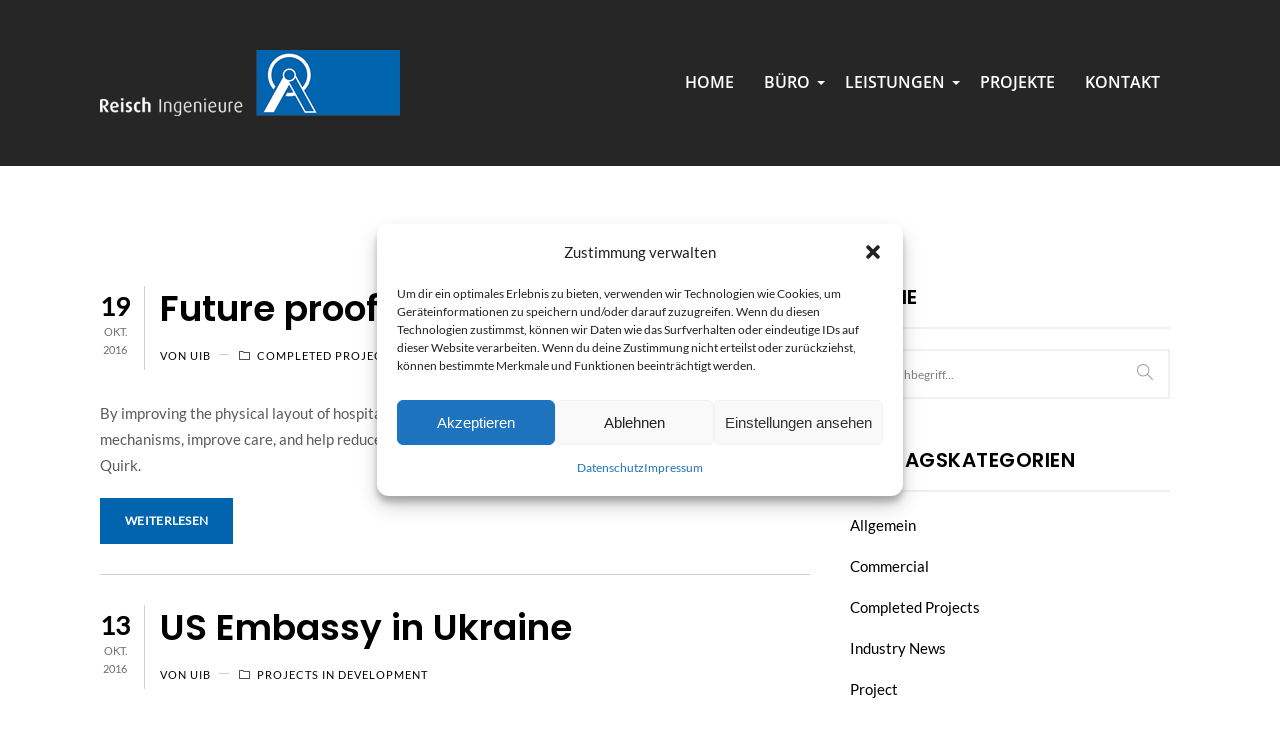

--- FILE ---
content_type: text/html; charset=UTF-8
request_url: https://www.reisch-ingenieure.de/tag/projects-in-development/
body_size: 20423
content:
<!DOCTYPE html>
<!--[if (gte IE 9)|!(IE)]><!--><html lang="de" > <!--<![endif]-->

<head>
<meta charset="UTF-8">
<!--[if ie]><meta http-equiv='X-UA-Compatible' content="IE=edge,IE=9,IE=8,chrome=1" /><![endif]-->

<meta name="viewport" content="width=device-width, initial-scale=1.0, maximum-scale=1.0, user-scalable=no" />

<title>Projects in Development &#8211; Reisch Ingenieure GmbH</title>
<meta name='robots' content='max-image-preview:large' />
	<style>img:is([sizes="auto" i], [sizes^="auto," i]) { contain-intrinsic-size: 3000px 1500px }</style>
	<link rel='dns-prefetch' href='//www.reisch-ingenieure.de' />


<link rel="alternate" type="application/rss+xml" title="Reisch Ingenieure GmbH &raquo; Feed" href="https://www.reisch-ingenieure.de/feed/" />
<link rel="alternate" type="application/rss+xml" title="Reisch Ingenieure GmbH &raquo; Schlagwort-Feed zu Projects in Development" href="https://www.reisch-ingenieure.de/tag/projects-in-development/feed/" />
<script type="text/javascript">
/* <![CDATA[ */
window._wpemojiSettings = {"baseUrl":"https:\/\/s.w.org\/images\/core\/emoji\/15.0.3\/72x72\/","ext":".png","svgUrl":"https:\/\/s.w.org\/images\/core\/emoji\/15.0.3\/svg\/","svgExt":".svg","source":{"concatemoji":"https:\/\/www.reisch-ingenieure.de\/wp-includes\/js\/wp-emoji-release.min.js?ver=6.7.4"}};
/*! This file is auto-generated */
!function(i,n){var o,s,e;function c(e){try{var t={supportTests:e,timestamp:(new Date).valueOf()};sessionStorage.setItem(o,JSON.stringify(t))}catch(e){}}function p(e,t,n){e.clearRect(0,0,e.canvas.width,e.canvas.height),e.fillText(t,0,0);var t=new Uint32Array(e.getImageData(0,0,e.canvas.width,e.canvas.height).data),r=(e.clearRect(0,0,e.canvas.width,e.canvas.height),e.fillText(n,0,0),new Uint32Array(e.getImageData(0,0,e.canvas.width,e.canvas.height).data));return t.every(function(e,t){return e===r[t]})}function u(e,t,n){switch(t){case"flag":return n(e,"\ud83c\udff3\ufe0f\u200d\u26a7\ufe0f","\ud83c\udff3\ufe0f\u200b\u26a7\ufe0f")?!1:!n(e,"\ud83c\uddfa\ud83c\uddf3","\ud83c\uddfa\u200b\ud83c\uddf3")&&!n(e,"\ud83c\udff4\udb40\udc67\udb40\udc62\udb40\udc65\udb40\udc6e\udb40\udc67\udb40\udc7f","\ud83c\udff4\u200b\udb40\udc67\u200b\udb40\udc62\u200b\udb40\udc65\u200b\udb40\udc6e\u200b\udb40\udc67\u200b\udb40\udc7f");case"emoji":return!n(e,"\ud83d\udc26\u200d\u2b1b","\ud83d\udc26\u200b\u2b1b")}return!1}function f(e,t,n){var r="undefined"!=typeof WorkerGlobalScope&&self instanceof WorkerGlobalScope?new OffscreenCanvas(300,150):i.createElement("canvas"),a=r.getContext("2d",{willReadFrequently:!0}),o=(a.textBaseline="top",a.font="600 32px Arial",{});return e.forEach(function(e){o[e]=t(a,e,n)}),o}function t(e){var t=i.createElement("script");t.src=e,t.defer=!0,i.head.appendChild(t)}"undefined"!=typeof Promise&&(o="wpEmojiSettingsSupports",s=["flag","emoji"],n.supports={everything:!0,everythingExceptFlag:!0},e=new Promise(function(e){i.addEventListener("DOMContentLoaded",e,{once:!0})}),new Promise(function(t){var n=function(){try{var e=JSON.parse(sessionStorage.getItem(o));if("object"==typeof e&&"number"==typeof e.timestamp&&(new Date).valueOf()<e.timestamp+604800&&"object"==typeof e.supportTests)return e.supportTests}catch(e){}return null}();if(!n){if("undefined"!=typeof Worker&&"undefined"!=typeof OffscreenCanvas&&"undefined"!=typeof URL&&URL.createObjectURL&&"undefined"!=typeof Blob)try{var e="postMessage("+f.toString()+"("+[JSON.stringify(s),u.toString(),p.toString()].join(",")+"));",r=new Blob([e],{type:"text/javascript"}),a=new Worker(URL.createObjectURL(r),{name:"wpTestEmojiSupports"});return void(a.onmessage=function(e){c(n=e.data),a.terminate(),t(n)})}catch(e){}c(n=f(s,u,p))}t(n)}).then(function(e){for(var t in e)n.supports[t]=e[t],n.supports.everything=n.supports.everything&&n.supports[t],"flag"!==t&&(n.supports.everythingExceptFlag=n.supports.everythingExceptFlag&&n.supports[t]);n.supports.everythingExceptFlag=n.supports.everythingExceptFlag&&!n.supports.flag,n.DOMReady=!1,n.readyCallback=function(){n.DOMReady=!0}}).then(function(){return e}).then(function(){var e;n.supports.everything||(n.readyCallback(),(e=n.source||{}).concatemoji?t(e.concatemoji):e.wpemoji&&e.twemoji&&(t(e.twemoji),t(e.wpemoji)))}))}((window,document),window._wpemojiSettings);
/* ]]> */
</script>
<link rel='stylesheet' id='wp-customer-reviews-3-frontend-css' href='https://www.reisch-ingenieure.de/wp-content/plugins/wp-customer-reviews/css/wp-customer-reviews.css?ver=3.7.3' type='text/css' media='all' />
<link rel='stylesheet' id='sbi_styles-css' href='https://www.reisch-ingenieure.de/wp-content/plugins/instagram-feed/css/sbi-styles.min.css?ver=6.8.0' type='text/css' media='all' />
<style id='wp-emoji-styles-inline-css' type='text/css'>

	img.wp-smiley, img.emoji {
		display: inline !important;
		border: none !important;
		box-shadow: none !important;
		height: 1em !important;
		width: 1em !important;
		margin: 0 0.07em !important;
		vertical-align: -0.1em !important;
		background: none !important;
		padding: 0 !important;
	}
</style>
<link rel='stylesheet' id='wp-block-library-css' href='https://www.reisch-ingenieure.de/wp-includes/css/dist/block-library/style.min.css?ver=6.7.4' type='text/css' media='all' />
<style id='filebird-block-filebird-gallery-style-inline-css' type='text/css'>
ul.filebird-block-filebird-gallery{margin:auto!important;padding:0!important;width:100%}ul.filebird-block-filebird-gallery.layout-grid{display:grid;grid-gap:20px;align-items:stretch;grid-template-columns:repeat(var(--columns),1fr);justify-items:stretch}ul.filebird-block-filebird-gallery.layout-grid li img{border:1px solid #ccc;box-shadow:2px 2px 6px 0 rgba(0,0,0,.3);height:100%;max-width:100%;-o-object-fit:cover;object-fit:cover;width:100%}ul.filebird-block-filebird-gallery.layout-masonry{-moz-column-count:var(--columns);-moz-column-gap:var(--space);column-gap:var(--space);-moz-column-width:var(--min-width);columns:var(--min-width) var(--columns);display:block;overflow:auto}ul.filebird-block-filebird-gallery.layout-masonry li{margin-bottom:var(--space)}ul.filebird-block-filebird-gallery li{list-style:none}ul.filebird-block-filebird-gallery li figure{height:100%;margin:0;padding:0;position:relative;width:100%}ul.filebird-block-filebird-gallery li figure figcaption{background:linear-gradient(0deg,rgba(0,0,0,.7),rgba(0,0,0,.3) 70%,transparent);bottom:0;box-sizing:border-box;color:#fff;font-size:.8em;margin:0;max-height:100%;overflow:auto;padding:3em .77em .7em;position:absolute;text-align:center;width:100%;z-index:2}ul.filebird-block-filebird-gallery li figure figcaption a{color:inherit}

</style>
<style id='classic-theme-styles-inline-css' type='text/css'>
/*! This file is auto-generated */
.wp-block-button__link{color:#fff;background-color:#32373c;border-radius:9999px;box-shadow:none;text-decoration:none;padding:calc(.667em + 2px) calc(1.333em + 2px);font-size:1.125em}.wp-block-file__button{background:#32373c;color:#fff;text-decoration:none}
</style>
<style id='global-styles-inline-css' type='text/css'>
:root{--wp--preset--aspect-ratio--square: 1;--wp--preset--aspect-ratio--4-3: 4/3;--wp--preset--aspect-ratio--3-4: 3/4;--wp--preset--aspect-ratio--3-2: 3/2;--wp--preset--aspect-ratio--2-3: 2/3;--wp--preset--aspect-ratio--16-9: 16/9;--wp--preset--aspect-ratio--9-16: 9/16;--wp--preset--color--black: #000000;--wp--preset--color--cyan-bluish-gray: #abb8c3;--wp--preset--color--white: #ffffff;--wp--preset--color--pale-pink: #f78da7;--wp--preset--color--vivid-red: #cf2e2e;--wp--preset--color--luminous-vivid-orange: #ff6900;--wp--preset--color--luminous-vivid-amber: #fcb900;--wp--preset--color--light-green-cyan: #7bdcb5;--wp--preset--color--vivid-green-cyan: #00d084;--wp--preset--color--pale-cyan-blue: #8ed1fc;--wp--preset--color--vivid-cyan-blue: #0693e3;--wp--preset--color--vivid-purple: #9b51e0;--wp--preset--gradient--vivid-cyan-blue-to-vivid-purple: linear-gradient(135deg,rgba(6,147,227,1) 0%,rgb(155,81,224) 100%);--wp--preset--gradient--light-green-cyan-to-vivid-green-cyan: linear-gradient(135deg,rgb(122,220,180) 0%,rgb(0,208,130) 100%);--wp--preset--gradient--luminous-vivid-amber-to-luminous-vivid-orange: linear-gradient(135deg,rgba(252,185,0,1) 0%,rgba(255,105,0,1) 100%);--wp--preset--gradient--luminous-vivid-orange-to-vivid-red: linear-gradient(135deg,rgba(255,105,0,1) 0%,rgb(207,46,46) 100%);--wp--preset--gradient--very-light-gray-to-cyan-bluish-gray: linear-gradient(135deg,rgb(238,238,238) 0%,rgb(169,184,195) 100%);--wp--preset--gradient--cool-to-warm-spectrum: linear-gradient(135deg,rgb(74,234,220) 0%,rgb(151,120,209) 20%,rgb(207,42,186) 40%,rgb(238,44,130) 60%,rgb(251,105,98) 80%,rgb(254,248,76) 100%);--wp--preset--gradient--blush-light-purple: linear-gradient(135deg,rgb(255,206,236) 0%,rgb(152,150,240) 100%);--wp--preset--gradient--blush-bordeaux: linear-gradient(135deg,rgb(254,205,165) 0%,rgb(254,45,45) 50%,rgb(107,0,62) 100%);--wp--preset--gradient--luminous-dusk: linear-gradient(135deg,rgb(255,203,112) 0%,rgb(199,81,192) 50%,rgb(65,88,208) 100%);--wp--preset--gradient--pale-ocean: linear-gradient(135deg,rgb(255,245,203) 0%,rgb(182,227,212) 50%,rgb(51,167,181) 100%);--wp--preset--gradient--electric-grass: linear-gradient(135deg,rgb(202,248,128) 0%,rgb(113,206,126) 100%);--wp--preset--gradient--midnight: linear-gradient(135deg,rgb(2,3,129) 0%,rgb(40,116,252) 100%);--wp--preset--font-size--small: 13px;--wp--preset--font-size--medium: 20px;--wp--preset--font-size--large: 36px;--wp--preset--font-size--x-large: 42px;--wp--preset--spacing--20: 0.44rem;--wp--preset--spacing--30: 0.67rem;--wp--preset--spacing--40: 1rem;--wp--preset--spacing--50: 1.5rem;--wp--preset--spacing--60: 2.25rem;--wp--preset--spacing--70: 3.38rem;--wp--preset--spacing--80: 5.06rem;--wp--preset--shadow--natural: 6px 6px 9px rgba(0, 0, 0, 0.2);--wp--preset--shadow--deep: 12px 12px 50px rgba(0, 0, 0, 0.4);--wp--preset--shadow--sharp: 6px 6px 0px rgba(0, 0, 0, 0.2);--wp--preset--shadow--outlined: 6px 6px 0px -3px rgba(255, 255, 255, 1), 6px 6px rgba(0, 0, 0, 1);--wp--preset--shadow--crisp: 6px 6px 0px rgba(0, 0, 0, 1);}:where(.is-layout-flex){gap: 0.5em;}:where(.is-layout-grid){gap: 0.5em;}body .is-layout-flex{display: flex;}.is-layout-flex{flex-wrap: wrap;align-items: center;}.is-layout-flex > :is(*, div){margin: 0;}body .is-layout-grid{display: grid;}.is-layout-grid > :is(*, div){margin: 0;}:where(.wp-block-columns.is-layout-flex){gap: 2em;}:where(.wp-block-columns.is-layout-grid){gap: 2em;}:where(.wp-block-post-template.is-layout-flex){gap: 1.25em;}:where(.wp-block-post-template.is-layout-grid){gap: 1.25em;}.has-black-color{color: var(--wp--preset--color--black) !important;}.has-cyan-bluish-gray-color{color: var(--wp--preset--color--cyan-bluish-gray) !important;}.has-white-color{color: var(--wp--preset--color--white) !important;}.has-pale-pink-color{color: var(--wp--preset--color--pale-pink) !important;}.has-vivid-red-color{color: var(--wp--preset--color--vivid-red) !important;}.has-luminous-vivid-orange-color{color: var(--wp--preset--color--luminous-vivid-orange) !important;}.has-luminous-vivid-amber-color{color: var(--wp--preset--color--luminous-vivid-amber) !important;}.has-light-green-cyan-color{color: var(--wp--preset--color--light-green-cyan) !important;}.has-vivid-green-cyan-color{color: var(--wp--preset--color--vivid-green-cyan) !important;}.has-pale-cyan-blue-color{color: var(--wp--preset--color--pale-cyan-blue) !important;}.has-vivid-cyan-blue-color{color: var(--wp--preset--color--vivid-cyan-blue) !important;}.has-vivid-purple-color{color: var(--wp--preset--color--vivid-purple) !important;}.has-black-background-color{background-color: var(--wp--preset--color--black) !important;}.has-cyan-bluish-gray-background-color{background-color: var(--wp--preset--color--cyan-bluish-gray) !important;}.has-white-background-color{background-color: var(--wp--preset--color--white) !important;}.has-pale-pink-background-color{background-color: var(--wp--preset--color--pale-pink) !important;}.has-vivid-red-background-color{background-color: var(--wp--preset--color--vivid-red) !important;}.has-luminous-vivid-orange-background-color{background-color: var(--wp--preset--color--luminous-vivid-orange) !important;}.has-luminous-vivid-amber-background-color{background-color: var(--wp--preset--color--luminous-vivid-amber) !important;}.has-light-green-cyan-background-color{background-color: var(--wp--preset--color--light-green-cyan) !important;}.has-vivid-green-cyan-background-color{background-color: var(--wp--preset--color--vivid-green-cyan) !important;}.has-pale-cyan-blue-background-color{background-color: var(--wp--preset--color--pale-cyan-blue) !important;}.has-vivid-cyan-blue-background-color{background-color: var(--wp--preset--color--vivid-cyan-blue) !important;}.has-vivid-purple-background-color{background-color: var(--wp--preset--color--vivid-purple) !important;}.has-black-border-color{border-color: var(--wp--preset--color--black) !important;}.has-cyan-bluish-gray-border-color{border-color: var(--wp--preset--color--cyan-bluish-gray) !important;}.has-white-border-color{border-color: var(--wp--preset--color--white) !important;}.has-pale-pink-border-color{border-color: var(--wp--preset--color--pale-pink) !important;}.has-vivid-red-border-color{border-color: var(--wp--preset--color--vivid-red) !important;}.has-luminous-vivid-orange-border-color{border-color: var(--wp--preset--color--luminous-vivid-orange) !important;}.has-luminous-vivid-amber-border-color{border-color: var(--wp--preset--color--luminous-vivid-amber) !important;}.has-light-green-cyan-border-color{border-color: var(--wp--preset--color--light-green-cyan) !important;}.has-vivid-green-cyan-border-color{border-color: var(--wp--preset--color--vivid-green-cyan) !important;}.has-pale-cyan-blue-border-color{border-color: var(--wp--preset--color--pale-cyan-blue) !important;}.has-vivid-cyan-blue-border-color{border-color: var(--wp--preset--color--vivid-cyan-blue) !important;}.has-vivid-purple-border-color{border-color: var(--wp--preset--color--vivid-purple) !important;}.has-vivid-cyan-blue-to-vivid-purple-gradient-background{background: var(--wp--preset--gradient--vivid-cyan-blue-to-vivid-purple) !important;}.has-light-green-cyan-to-vivid-green-cyan-gradient-background{background: var(--wp--preset--gradient--light-green-cyan-to-vivid-green-cyan) !important;}.has-luminous-vivid-amber-to-luminous-vivid-orange-gradient-background{background: var(--wp--preset--gradient--luminous-vivid-amber-to-luminous-vivid-orange) !important;}.has-luminous-vivid-orange-to-vivid-red-gradient-background{background: var(--wp--preset--gradient--luminous-vivid-orange-to-vivid-red) !important;}.has-very-light-gray-to-cyan-bluish-gray-gradient-background{background: var(--wp--preset--gradient--very-light-gray-to-cyan-bluish-gray) !important;}.has-cool-to-warm-spectrum-gradient-background{background: var(--wp--preset--gradient--cool-to-warm-spectrum) !important;}.has-blush-light-purple-gradient-background{background: var(--wp--preset--gradient--blush-light-purple) !important;}.has-blush-bordeaux-gradient-background{background: var(--wp--preset--gradient--blush-bordeaux) !important;}.has-luminous-dusk-gradient-background{background: var(--wp--preset--gradient--luminous-dusk) !important;}.has-pale-ocean-gradient-background{background: var(--wp--preset--gradient--pale-ocean) !important;}.has-electric-grass-gradient-background{background: var(--wp--preset--gradient--electric-grass) !important;}.has-midnight-gradient-background{background: var(--wp--preset--gradient--midnight) !important;}.has-small-font-size{font-size: var(--wp--preset--font-size--small) !important;}.has-medium-font-size{font-size: var(--wp--preset--font-size--medium) !important;}.has-large-font-size{font-size: var(--wp--preset--font-size--large) !important;}.has-x-large-font-size{font-size: var(--wp--preset--font-size--x-large) !important;}
:where(.wp-block-post-template.is-layout-flex){gap: 1.25em;}:where(.wp-block-post-template.is-layout-grid){gap: 1.25em;}
:where(.wp-block-columns.is-layout-flex){gap: 2em;}:where(.wp-block-columns.is-layout-grid){gap: 2em;}
:root :where(.wp-block-pullquote){font-size: 1.5em;line-height: 1.6;}
</style>
<link rel='stylesheet' id='contact-form-7-css' href='https://www.reisch-ingenieure.de/wp-content/plugins/contact-form-7/includes/css/styles.css?ver=6.0.5' type='text/css' media='all' />
<link rel='stylesheet' id='preloader-awesome-css' href='https://www.reisch-ingenieure.de/wp-content/plugins/preloader-awesome/public/css/preloader-awesome-public.css?ver=1.0.0' type='text/css' media='all' />
<link rel='stylesheet' id='cmplz-general-css' href='https://www.reisch-ingenieure.de/wp-content/plugins/complianz-gdpr/assets/css/cookieblocker.min.css?ver=1742559141' type='text/css' media='all' />
<link rel='stylesheet' id='gedung-plugin-css' href='https://www.reisch-ingenieure.de/wp-content/themes/gedung/css/plugin.css' type='text/css' media='all' />
<link rel='stylesheet' id='gedung-style-css' href='https://www.reisch-ingenieure.de/wp-content/themes/gedung/style.css?ver=6.7.4' type='text/css' media='all' />
<link rel='stylesheet' id='child-style-css' href='https://www.reisch-ingenieure.de/wp-content/themes/gedung-child/style.css?ver=6.7.4' type='text/css' media='all' />
<link rel='stylesheet' id='gedung-font-css' href='https://www.reisch-ingenieure.de/wp-content/themes/gedung/css/font.css' type='text/css' media='all' />
<link rel='stylesheet' id='gedung-responsive-css' href='https://www.reisch-ingenieure.de/wp-content/themes/gedung/css/responsive.css' type='text/css' media='all' />
<link rel='stylesheet' id='gedung-custom-style-css' href='https://www.reisch-ingenieure.de/wp-content/themes/gedung/css/custom-style.css?ver=6.7.4' type='text/css' media='all' />
<style id='gedung-custom-style-inline-css' type='text/css'>

	
	

		/* theme options */

		body, #content {
			background-color: #ffffff;
			background-repeat: no-repeat;
			background-attachment: inherit;
			background-position: center center;
			background-size: inherit;
			background-image: none;
		}

		.bordered{
		  background-color: #111111;
		}

		/* container */
		.bordered-main-wrap {
			padding-left: 0px;
			padding-right: 0px;
		}

		@media only screen and (max-width: 768px) {
			header#header.inner-head-wrap.header-expanded {
				background-color: transparent;
			}
			header#header.inner-head-wrap.header-expanded.alt-head {
				background-color: #000000;
			}
		}

		/* header area contents */
		#header .logo-image, #header .logo-title {
			padding-top: 0px;
			padding-bottom: 0px;
		}

		header#header.inner-head-wrap {
			padding-top: 50px;
			padding-bottom: 50px;
			padding-right: 0px;
			padding-left: 0px;
			-webkit-transition: all 0.5s ease 0s;
		    -moz-transition: all 0.5s ease 0s;
		    transition: all 0.5s ease 0s;

			background-color: #262626;
			background-repeat: no-repeat;
			background-attachment: inherit;
			background-position: center center;
			background-size: inherit;
			background-image: none;
		}
		.sticky-header-wrap.scrolled header#header.inner-head-wrap {
			padding-top: 7px;
			padding-bottom: 7px;
			padding-right: 0px;
			padding-left: 0px;
		    -moz-transition: all 0.6s ease 0s;
		    -ms-transition: all 0.6s ease 0s;
		    -o-transition: all 0.6s ease 0s;
		    transition: all 0.6s ease 0s;
		}
		.sticky-header-wrap.scrolled {
			background-color: #262626;
		    -moz-transition: all 0.6s ease 0s;
		    -ms-transition: all 0.6s ease 0s;
		    -o-transition: all 0.6s ease 0s;
		    transition: all 0.6s ease 0s;
		}
		.sticky-header-wrap.scrolled a, .sticky-header-wrap.scrolled i {
			color: #FFFFFF !important;
		    -moz-transition: all 0.6s ease 0s;
		    -ms-transition: all 0.6s ease 0s;
		    -o-transition: all 0.6s ease 0s;
		    transition: all 0.6s ease 0s;
		}
		#header.alt-head #showMenu span {
			background-color: #FFFFFF;
		}

		.fl.vertical.header_left_nofloat {
			margin-top: 0px;
			margin-bottom: 0px;
		}

		.fr.vertical.header_right_nofloat {
			padding-top: 0px;
			padding-bottom: 0px;
			border-top: 1px solid #efefef;
			border-bottom: 1px solid #efefef;
		}

		.fl.horizontal .head-item {
			margin-left: 0px;
			margin-right: 0px;
		}

		.fr .head-item {
			padding-top: 0px !important;
			padding-bottom: 0px !important;
		}
		.fr.horizontal .head-item {
			margin-left: 0px !important;
			margin-right: 20px !important;
		}
		
		@media only screen and (max-width: 768px) {
			header#header.inner-head-wrap {
				padding-left: 30px;
				padding-right: 30px;
			}
			header#header .logo.head-item {
				margin-top: 0px;
				margin-bottom: 0px;
			}
			.header-style-1 .fr .head-item.search-wrap, header#header .main-menu-btn {
				margin-top: 15px !important;
				margin-bottom: 0px !important;
	    		padding: 0 !important;
			}
			.header-style-1-wrap .logo img {
				width: 87%;
			}
		}

		/* footer area content */
		#footer .footer-wrap {
			padding-top: 0px;
			padding-bottom: 0px;
		}
		#footer {
			background-color: #262626;
			background-repeat: no-repeat;
			background-attachment: inherit;
			background-position: center center;
			background-size: inherit;
			background-image: none;
		}
		.foot-col.item-col-1 .foot-col-item {
			margin-top: 20px;
			margin-left: 0px;
			margin-bottom: 0px;
			margin-right: 0px;
		}
		.foot-col.item-col-1 .foot-col-item:first-child {
			margin-left: 0;
		}
		.foot-col.item-col-1 .foot-col-item:last-child {
			margin-right: 0;
		}

		.foot-col.item-col-2 .foot-col-item {
			margin-top: 0px;
			margin-left: 0px;
			margin-bottom: 0px;
			margin-right: 0px;
		}
		.foot-col.item-col-2 .foot-col-item:first-child {
			margin-left: 0;
		}
		.foot-col.item-col-2 .foot-col-item:last-child {
			margin-right: 0;
		}

		.foot-col.item-col-3 .foot-col-item {
			margin-top: 20px;
			margin-left: 0px;
			margin-bottom: 0px;
			margin-right: 0px;
		}
		.foot-col.item-col-3 .foot-col-item:first-child {
			margin-left: 0;
		}
		.foot-col.item-col-3 .foot-col-item:last-child {
			margin-right: 0;
		}

		.foot-col.item-col-4 .foot-col-item {
			margin-top: 0px;
			margin-left: 0px;
			margin-bottom: 0px;
			margin-right: 0px;
		}
		.foot-col.item-col-4 .foot-col-item:first-child {
			margin-left: 0;
		}
		.foot-col.item-col-4 .foot-col-item:last-child {
			margin-right: 0;
		}	

		/*fonts*/
		body, body p, .comment-respond form p.form-submit input, .blog-item .meta-wrapper .author a, .blog-single .blog-item .meta-wrapper span.standard-post-categories {
			font-family: Lato;
			font-weight: 400;
			text-align: inherit;
			font-size: 15px;
			line-height: 26px;
			word-spacing: 0px;
			letter-spacing: 0px;
		}
		h1, h2, h3, h4, h5, h6 {
			font-family: Poppins;
			font-weight: 600;
			text-align: inherit;
		}

		.meta.meta-comments .comments {
			font-family: Poppins;
		}

		h1 {
			text-align: inherit;
			font-size: 42px;
			line-height: 47.25px;
			word-spacing: 0px;
			letter-spacing: 0px;
		}
		h2 {
			text-align: inherit;
			font-size: 36px;
			line-height: 45px;
			word-spacing: 0;
			letter-spacing: 0;
		}
		h3 {
			text-align: inherit;
			font-size: 24px;
			line-height: 30px;
			word-spacing: 0;
			letter-spacing: 0;
		}
		h4 {
			text-align: inherit;
			font-size: 18px;
			line-height: 23.4px;
			word-spacing: 0;
			letter-spacing: 0;
		}
		h5 {
			text-align: inherit;
			font-size: 16px;
			line-height: 22px;
			word-spacing: 0;
			letter-spacing: 0;
		}
		h6 {
			text-align: inherit;
			font-size: 14px;
			line-height: 19.6px;
			word-spacing: 0;
			letter-spacing: 0;
		}

		@media only screen and (max-width: 768px) {
			#main-wrapper #header #primary-menu li a {
				font-weight: ;
				text-align: center;
				font-size: 16px;
				line-height: 25.6px;
				word-spacing: 0px;
				letter-spacing: 0px;
			}
		}
		



	/* HEADER SECTION
	================================================================ */

	/* Header Styling --- */

	.header-style-1-wrap .main-menu ul.sm-clean>li>a, .header-style-1-wrap .main-menu ul.sm-clean>li>a:active, .header-style-1-wrap .search-wrap #btn-search i, .header-style-1-wrap .main-menu ul.sm-clean>li.current-menu-item>a, .header-style-1-wrap .main-menu ul.sm-clean>li>a:hover{
		color: #000000;
	}
	.sm-clean a span.sub-arrow{
		border-top-color: #000000;
	}
	.header-style-1-wrap .main-menu ul.sm-clean>li>a:hover, .header-style-1-wrap .menu__item:hover > .menu__link{
		color: #111111;
	}
	.header-style-1-wrap .main-menu ul.sm-clean>li>a::before, .header-style-1-wrap .main-menu ul.sm-clean>li.current-menu-item>a::before,
	.header-style-1-wrap .main-menu ul.sm-clean>li>a::after, .header-style-1-wrap .main-menu ul.sm-clean>li.current-menu-item>a::after,
	.header-style-1-wrap .main-menu ul.sm-clean>li::before,
	.header-style-1-wrap .main-menu ul.sm-clean>li::after{
		background-color: #0164af;
		border-color: #0164af;
	}
	.header-style-1-wrap ul.sm-clean ul{
		background-color: #000000;
	}
	.header-style-1-wrap ul.sm-clean ul li.menu__item a.menu__link, .header-style-1-wrap .menu__item:hover > ul .menu__link{
		color: #ffffff;
	}
	.header-style-1 .btn--search-close{
		color: #ffffff;
	}
	.header-style-1 .search__info{
		color: #ffffff;
	}
	.header-style-1 .search__suggestion h4{
		color: #ffffff;
	}
	.header-style-1 .search__suggestion h4::before{
		background-color: #ffffff;
	}
	.header-style-1 .search__suggestion p{
		color: #ffffff;
	}
	.header-style-1 .search__input{
		color: #ffffff;
	}


	/* Header Alternative Styling --- */

	body .alt-head .main-menu ul.sm-clean>li>a:hover,
	.header-style-1-wrap.alt-head .main-menu ul.sm-clean>li>a:hover, 
	.header-style-1-wrap.alt-head .menu__item:hover .menu__link{
		color: #dddddd;
	}
	body .alt-head .main-menu ul.sm-clean>li>a::before, body .alt-head .main-menu ul.sm-clean>li.current-menu-item>a::before{
		background-color: #f2b410;
	}


	

	/* CONTENT SECTION
	================================================================ */

	/* Blog --- */

	.post-head .date:after{
		border-right-color: #d0d0d0;
	}
	.post-head .date span.thedate{
		color: #000000;
	}
	.post-head .date span{
		color: #6d6d6d;
	}
	.blog-item .meta-wrapper, .blog-item .meta-wrapper span, .blog-item .meta-wrapper a{
		color: #000000;
	}
	.blog-item .meta-wrapper span.vcard:hover, .blog-item .meta-wrapper a:hover{
		color: #666666;
	}
	.blog-item .meta-wrapper span.standard-post-categories:before{
		background-color: #d0d0d0;
	}
	.post-head .block-title .post-title a{
		color: #000000;
	}
	.post-head .block-title .post-title a:hover{
		color: #666666;
	}
	.blog-content-wrap .post-content .post-text p, .comment-content p{
		color: #333333;
	}
	.post-content a.read-more{
		color: #ffffff;
	}
	.post-content a.read-more:hover{
		color: #ffffff;
	}
	.blog-item .btn-more .read-more{
		background-color: #0164af;
	}
	.blog-item .btn-more .read-more:hover{
		background-color: #000000;
	}


	/* Single Blog --- */
	
	.post-content .post-text p, .comment-content p, .blog-single .post-author .author-desc{
		color: #000000;
	}
	.post-text blockquote p{
		color: #000000;
	}
	.post-text blockquote p:before{
		border-color: #dddddd;
	}
	.post-text blockquote p:after{
		color: #111111;
	}
	.tag-wrapper a{
		color: #000000;
	}
	.tag-wrapper a:hover{
		color: #666666;
	}
	.tag-wrapper a{
		background-color: #f3f3f3;
	}
	.tag-wrapper a:hover{
		background-color: #e6e6e6;
	}
	.meta-content-bottom .meta-title{
		color: #000000;
	}
	.blog-single .post-author .author-name a{
		color: #000000;
	}
	.blog-single .post-author .author-name a:hover{
		color: #666666;
	}
	.blog-single .next-prev-post a{
		color: #000000;
	}
	.blog-single .next-prev-post .title{
		color: #666666;
	}
	.blog-single .next-prev-post a:hover .title{
		color: #cccccc;
	}
	.blog-single .next-prev-post, .comment-list, .next-prev-post .next-post, .next-prev-post .prev-post{
		border-top-color: #dddddd;
		border-bottom-color: #dddddd;
		border-left-color: #dddddd;
		border-right-color: #dddddd;
	}
	.comment-respond h3.comment-reply-title, .comments-title h3{
		color: #000000;
	}
	.comment-respond form p.logged-in-as a, .comment-respond form p.logged-in-as, .comment-action a{
		color: #999999;
	}
	.comment-respond form p.logged-in-as a:hover, .comment-action a:hover{
		color: #000000;
	}
	.comment-respond form p.form-submit input, .contact-form-style-1 .wpcf7-submit, .contact-form-style-2 .wpcf7-submit{
		background-color: #0164af;
	}
	.comment-respond form p.form-submit input:hover, .contact-form-style-1 .wpcf7-submit:hover, .contact-form-style-2 .wpcf7-submit:hover{
		background-color: #333333;
	}
	.comment-respond form p.form-submit input, .contact-form-style-1 .wpcf7-submit, .contact-form-style-2 .wpcf7-submit{
		color: #ffffff;
	}
	.archive .post-navigation .btn, .search-page .post-navigation .btn{
		color: #ffffff;
	}
	.blog-single .next-prev-post span{
		background-color: #dedede;
	}
	.content-bottom, .comments-area, textarea{
		border-color: #dedede;
	}
	.comment-list{
		border-bottom-color: #dedede;
	}


	/* Sidebar & Widget --- */

	.sidebar .widget.widget_search input{
		background-color: #ffffff;
	}
	.sidebar .widget.widget_search button i{
		color: #999999;
	}
	.sidebar .widget.widget_search input{
		color: #aaaaaa;
	}
	.sidebar .widget h4.widget-title{
		color: #000000;
	}
	.sidebar .widget h4.widget-title:after{
		background-color: #0164af;
	}
	.sidebar .widget h4.widget-title:before{
		background-color: #efefef;
	}
	.sidebar #recent-posts-2 ul li a, .sidebar .widget .recent-news .post-content h5 a, .sidebar #recent-comments-2 ul li a, li.recentcomments, .sidebar #archives-2 ul li a, .sidebar #categories-2 ul li a, .sidebar #meta-2 ul li a, .latest-post-wrap h5 a, .latest-post-wrap .post-content h5{
		color: #000000;
	}
	.sidebar #recent-posts-2 ul li a:hover, .sidebar .widget .recent-news .post-content h5 a:hover, .sidebar #recent-comments-2 ul li a:hover, li.recentcomments:hover, .sidebar #archives-2 ul li a:hover, .sidebar #categories-2 ul li a:hover, .sidebar #meta-2 ul li a:hover, .latest-post-wrap h5 a:hover, .latest-post-wrap .post-content h5:hover{
		color: #999999;
	}
	.widget.widget_gedung_news .nav-tabs li.active a, .widget.widget_gedung_news .nav-tabs li a{
		color: #000000;
	}
	.widget.widget_gedung_news .nav-tabs li a:hover{
		color: #999999;
	}
	.widget.widget_gedung_news .nav-tabs li.active a{
		background-color: #f2b410;
		background: -moz-linear-gradient(205deg, rgba(255,255,255,0) 30%, #f2b410 30%);
   		background: -webkit-linear-gradient(205deg, rgba(255,255,255,0) 30%,#f2b410 30%);
   		background: linear-gradient(245deg, rgba(255,255,255,0) 30%,#f2b410 30%);
	}
	.index-bg:before{
    	background: -moz-linear-gradient(-170deg, rgba(255,255,255,0) 20%, #f2b410 20%);
	    background: -webkit-linear-gradient(-170deg, rgba(255,255,255,0) 20%,#f2b410 20%);
	    background: linear-gradient(260deg, rgba(255,255,255,0) 20%,#f2b410 20%);
	}
	.widget.widget_gedung_news .post-content h5{
		color: #ffffff;
	}
	.widget.widget_gedung_news .nav-tabs{
		border-bottom-color: #efefef;
	}
	.tagcloud a{
		border-color: #e6e6e6;
	}
	.tagcloud a{
		color: #000000;
	}
	.tagcloud a:hover{
		color: #666666;
	}
	.tagcloud a:hover{
		border-color: #e6e6e6;
	}
	.tagcloud a:hover{
		background-color: #e6e6e6;
	}


	/* Contact --- */

	.contact-form-style-2 .contact-item2:before, .contact-ef .border-form-top, .contact-ef{
		background-color: #cdcdcc
	}
	.contact-form-style-1 .contact-bordered input, .contact-form-style-2 .contact-item2 input, .contact-bordered.text-area textarea, .contact-form-style-2 .contact-item2 textarea{
		color: #000000
	}
	.gedung-contact-form .contact-form-style-1 input[type=submit]{
		background-color: #0164af
	}
	.contact-form-style-1 input.wpcf7-submit, .contact-form-style-2 input.wpcf7-submit{
		color: #ffffff
	}
	.contact-form-style-1 input.wpcf7-submit:hover, .contact-form-style-2 input.wpcf7-submit:hover{
		background-color: #333333
	}
	.contact-form-style-1 input.wpcf7-submit:hover, .contact-form-style-2 input.wpcf7-submit:hover{
		color: #ffffff
	}


	/*========== PORTFOLIO SINGLE ==========*/

	.header-style-1 .page-title h2, .post-title-porto-2 h1{
		color: #000000;
	}
	.portfolio-style1 span.category, .post-title-porto-2 span.category{
		color: #0164af;
	}
	.portfolio-style1 .project-details ul li span, .portfolio-details .detail-title{
		color: #000000;
	}
	.portfolio-style1 .project-details ul li p, .portfolio-details .detail-info{
		color: #888888;
	}
	.portfolio-style1 .project-details ul li, .portfolio-details .detail-item{
		border-bottom-color: #eeeeee;
	}
	.portfolio-content p{
		color: #555555;
	}
	.portfolio-pagination.next-prev-post .title{
		color: #000000;
	}



	/* FOOTER SECTION
	================================================================ */

	/* Footer --- */

	.copyright-text, .footer-text-area, #footer.no-redux p, #footer.no-redux a{
		color: #ffffff;
	}
	.copyright-text a, .footer-menu li a{
		color: #ffffff;
	}
	.copyright-text a:hover, .footer-menu li a:hover{
		color: #0164af;
	}
	.footer-bottom .social-footer ul li a{
		color: #ffffff;
	}
	.footer-bottom .social-footer ul li a:hover{
		color: #0164af;
	}
	.footer-widget-wrapper{
		background-color: #262626;
	}
	.footer-widget .widget-footer h4.widget-title{
		color: #ffffff;
	}
	.footer-widget h4.widget-title .wrap-1:before{
		background-color: #0164af;
	}
	.footer-widget .title{
		border-bottom-color: #383838;
	}
	.footer-widget .widget-footer .latest-post-widget a, .latest-post-wrap h5, .footer-widget .widget_nav_menu ul li a, .footer-widget .widget-footer a{
		color: #ffffff;
	}
	.footer-widget .widget-footer .post-content span{
		color: #555555;
	}
	.footer-widget .widget-footer .latest-post-widget a:hover, .footer-widget .widget_nav_menu ul li a:hover, .footer-widget .widget-footer a:hover{
		color: #aaaaaa;
	}
	.footer-widget .textwidget{
		color: #ffffff;
	}

	
	
</style>
<link rel="preload" as="style" href="//www.reisch-ingenieure.de/wp-content/uploads/omgf/omgf-stylesheet-118/omgf-stylesheet-118.css?ver=1660120233" /><link rel="stylesheet" href="//www.reisch-ingenieure.de/wp-content/uploads/omgf/omgf-stylesheet-118/omgf-stylesheet-118.css?ver=1660120233" media="print" onload="this.media='all'"><noscript><link rel="stylesheet" href="//www.reisch-ingenieure.de/wp-content/uploads/omgf/omgf-stylesheet-118/omgf-stylesheet-118.css?ver=1660120233" /></noscript><script type="text/javascript" src="https://www.reisch-ingenieure.de/wp-includes/js/jquery/jquery.min.js?ver=3.7.1" id="jquery-core-js"></script>
<script type="text/javascript" src="https://www.reisch-ingenieure.de/wp-includes/js/jquery/jquery-migrate.min.js?ver=3.4.1" id="jquery-migrate-js"></script>
<script type="text/javascript" src="https://www.reisch-ingenieure.de/wp-content/plugins/wp-customer-reviews/js/wp-customer-reviews.js?ver=3.7.3" id="wp-customer-reviews-3-frontend-js"></script>
<script type="text/javascript" src="https://www.reisch-ingenieure.de/wp-content/plugins/preloader-awesome/public/js/classie.js?ver=1.0.0" id="ta-preloader-classie-js"></script>
<script type="text/javascript" src="https://www.reisch-ingenieure.de/wp-content/themes/gedung/js/modernizr.js?ver=6.7.4" id="modernizr-js"></script>
<script type="text/javascript" src="https://www.reisch-ingenieure.de/wp-content/themes/gedung/js/respond.js?ver=6.7.4" id="respond-js"></script>
<script type="text/javascript" src="https://www.reisch-ingenieure.de/wp-content/themes/gedung/js/retina.min.js?ver=6.7.4" id="retinajs-js"></script>
<script type="text/javascript" src="https://www.reisch-ingenieure.de/wp-content/themes/gedung/js/classie.js?ver=6.7.4" id="classie-js"></script>
<link rel="https://api.w.org/" href="https://www.reisch-ingenieure.de/wp-json/" /><link rel="alternate" title="JSON" type="application/json" href="https://www.reisch-ingenieure.de/wp-json/wp/v2/tags/8" /><link rel="EditURI" type="application/rsd+xml" title="RSD" href="https://www.reisch-ingenieure.de/xmlrpc.php?rsd" />
<meta name="generator" content="WordPress 6.7.4" />
<meta name="generator" content="Redux 4.5.6" />			<style>.cmplz-hidden {
					display: none !important;
				}</style><!-- Analytics by WP Statistics - https://wp-statistics.com -->
<link rel="icon" href="https://www.reisch-ingenieure.de/wp-content/uploads/2021/04/cropped-favicon-32x32.png" sizes="32x32" />
<link rel="icon" href="https://www.reisch-ingenieure.de/wp-content/uploads/2021/04/cropped-favicon-192x192.png" sizes="192x192" />
<link rel="apple-touch-icon" href="https://www.reisch-ingenieure.de/wp-content/uploads/2021/04/cropped-favicon-180x180.png" />
<meta name="msapplication-TileImage" content="https://www.reisch-ingenieure.de/wp-content/uploads/2021/04/cropped-favicon-270x270.png" />
   
   <style>
			</style>
		<style type="text/css" id="wp-custom-css">
			#header #primary-menu li a, #header #secondary-menu li a {
    font-family: Open Sans, Poppins,Georgia, serif;
    font-weight: 500;
    text-transform: uppercase;
}

body .alt-head .main-menu ul.sm-clean>li>a::before, body .alt-head .main-menu ul.sm-clean>li.current-menu-item>a::before {
    background-color: #0164af !important;
}

.sm-clean a span.sub-arrow {
	border-top-color: #f7f7f7 !important;
}

.header-style-1-wrap .main-menu ul.sm-clean>li>a, .header-style-1-wrap .main-menu ul.sm-clean>li>a:active, .header-style-1-wrap .search-wrap #btn-search i, .header-style-1-wrap .main-menu ul.sm-clean>li.current-menu-item>a, .header-style-1-wrap .main-menu ul.sm-clean>li>a:hover {
	color: #ffffff;
}		</style>
		<style id="gedung_framework-dynamic-css" title="dynamic-css" class="redux-options-output">body .alt-head .main-menu ul.sm-clean>li>a, body .alt-head .search-wrap #btn-search i, body .alt-head .main-menu ul.sm-clean>li.current-menu-item>a, .alt-head .site-title a{color:#FFFFFF;}header#header.inner-head-wrap.alt-head{background-color:transparent;}#header #primary-menu li a, #header #secondary-menu li a{font-family:"Open Sans",Georgia, serif;text-align:inherit;line-height:25.6px;word-spacing:0px;letter-spacing:0px;font-weight:600;font-style:normal;font-size:16px;}body, #content{background-color:#ffffff;background-repeat:no-repeat;background-attachment:inherit;background-position:center center;background-size:inherit;}.blog-content-wrap .blog{padding-top:60px;padding-bottom:60px;}.archive #content{padding-top:60px;padding-bottom:60px;}.single-post-wrap .blog{padding-top:60px;padding-bottom:100px;}.single-portfolio-wrap{padding-top:60px;padding-bottom:100px;}#footer .footer-widget-wrapper{padding-top:60px;padding-bottom:60px;}#footer .footer-bottom{padding-top:40px;padding-bottom:40px;}.footer-widget-wrapper{border-top:0px solid #efefef;}.footer-bottom{border-top:0px solid #efefef;}</style>
</head>

<body data-rsssl=1 data-cmplz=1 id="body" class="archive tag tag-projects-in-development tag-8 header-style-1 elementor-default elementor-kit-1277">

<!-- TA Start Body -->				
		<div id="main-wrapper" class="main-wrapper clearfix">

			<div id="sticky-wrap-head" class="sticky-header-wrap header_fixed_scroll clearfix">
			<!-- Header
			============================================= -->
			<header id="header" class="header-style-1-wrap inner-head-wrap  animated  clearfix">

				<div class="container clearfix">

				<div class="header-clear  clearfix">
										<div class="fl header1-2 horizontal header_left_float clearfix">
						<!-- Logo
============================================= -->
<div class="logo head-item">


		<div class="logo-image">
		<a href="https://www.reisch-ingenieure.de/">
			<img src="https://www.reisch-ingenieure.de/wp-content/uploads/2019/05/logo_invert-4.png" alt="logo" />
		</a>
	</div>
	
</div>
<!-- end logo -->					</div>

					<div class="fr header1-2 vertical header_right_float clearfix">
						<!-- Mobile menu toggle button (hamburger/x icon) -->
<input id="main-menu-state" type="checkbox" />
<label class="main-menu-btn sub-menu-triger" for="main-menu-state">
  <span class="main-menu-btn-icon"></span>
</label>

<!-- Primary Navigation
============================================= -->
<nav id="primary-menu" class="menu main-menu head-item">
	<ul id="menu-main-menu" class="sm sm-clean menu--ferdinand"><li id="menu-item-1354" class="menu-item menu-item-type-post_type menu-item-object-page menu-item-home menu-item-1354"><a class="menu__link" href="https://www.reisch-ingenieure.de/">Home</a></li>
<li id="menu-item-371" class="menu-item menu-item-type-custom menu-item-object-custom menu-item-has-children menu-item-371"><a class="menu__link" href="/buero/">Büro</a>
<ul class="sub-menu">
	<li id="menu-item-255" class="menu-item menu-item-type-post_type menu-item-object-page menu-item-255"><a class="menu__link" href="https://www.reisch-ingenieure.de/ueberuns/">Über uns</a></li>
	<li id="menu-item-880" class="menu-item menu-item-type-post_type menu-item-object-page menu-item-880"><a class="menu__link" href="https://www.reisch-ingenieure.de/geschaeftsleitung/">Geschäftsleitung</a></li>
	<li id="menu-item-395" class="menu-item menu-item-type-post_type menu-item-object-page menu-item-395"><a class="menu__link" href="https://www.reisch-ingenieure.de/our-team/">Team</a></li>
	<li id="menu-item-392" class="menu-item menu-item-type-post_type menu-item-object-page menu-item-392"><a class="menu__link" href="https://www.reisch-ingenieure.de/mitgliedschaften/">Mitgliedschaften</a></li>
	<li id="menu-item-908" class="menu-item menu-item-type-post_type menu-item-object-page menu-item-908"><a class="menu__link" href="https://www.reisch-ingenieure.de/veroeffentlichungen/">Veröffentlichungen</a></li>
	<li id="menu-item-393" class="menu-item menu-item-type-post_type menu-item-object-page menu-item-393"><a class="menu__link" href="https://www.reisch-ingenieure.de/careers/">Stellenanzeigen</a></li>
</ul>
</li>
<li id="menu-item-1445" class="menu-item menu-item-type-post_type menu-item-object-page menu-item-has-children menu-item-1445"><a class="menu__link" href="https://www.reisch-ingenieure.de/leistungen-v2/">Leistungen</a>
<ul class="sub-menu">
	<li id="menu-item-1859" class="menu-item menu-item-type-post_type menu-item-object-page menu-item-1859"><a class="menu__link" href="https://www.reisch-ingenieure.de/tragwerksplanung/">Tragwerksplanung</a></li>
	<li id="menu-item-1858" class="menu-item menu-item-type-post_type menu-item-object-page menu-item-1858"><a class="menu__link" href="https://www.reisch-ingenieure.de/ingenieurbau/">Ingenieurbau</a></li>
	<li id="menu-item-1857" class="menu-item menu-item-type-post_type menu-item-object-page menu-item-1857"><a class="menu__link" href="https://www.reisch-ingenieure.de/bauphysik/">Bauphysik</a></li>
	<li id="menu-item-1856" class="menu-item menu-item-type-post_type menu-item-object-page menu-item-1856"><a class="menu__link" href="https://www.reisch-ingenieure.de/generalplanung/">Generalplanung</a></li>
	<li id="menu-item-1855" class="menu-item menu-item-type-post_type menu-item-object-page menu-item-1855"><a class="menu__link" href="https://www.reisch-ingenieure.de/betonsanierung/">Betonsanierung</a></li>
	<li id="menu-item-1854" class="menu-item menu-item-type-post_type menu-item-object-page menu-item-1854"><a class="menu__link" href="https://www.reisch-ingenieure.de/bauwerkspruefung/">Bauwerksprüfung</a></li>
	<li id="menu-item-1853" class="menu-item menu-item-type-post_type menu-item-object-page menu-item-1853"><a class="menu__link" href="https://www.reisch-ingenieure.de/sige-koordination/">SiGe-Koordination</a></li>
</ul>
</li>
<li id="menu-item-1447" class="menu-item menu-item-type-post_type menu-item-object-page menu-item-1447"><a class="menu__link" href="https://www.reisch-ingenieure.de/projekte/">Projekte</a></li>
<li id="menu-item-1852" class="menu-item menu-item-type-post_type menu-item-object-page menu-item-1852"><a class="menu__link" href="https://www.reisch-ingenieure.de/kontakt/">Kontakt</a></li>
</ul></nav>
<!-- end primary menu -->	<div class="search-wrap head-item">
		<button id="btn-search"><i class="icon-simple-line-icons-143"></i></button>
	</div>
						</div>
									</div>

				</div>

			</header>

			</div><div class="sticky-header-gap header_fixed_scroll clearfix"></div>
			<div class="search">
	<button id="btn-search-close" class="btn--search-close" ><i class="icon-themify-1"></i></button>

		<form method="get" class="searchform search__form" action="https://www.reisch-ingenieure.de/" role="search">
		<input type="search" class="field search__input" name="s" value="" id="s" placeholder="Ihr Suchbegriff..." />
		<button type="submit" class="submit search-button" value="" ><i class="icon-simple-line-icons-143"></i></button>
	</form>
		
			<span class="search__info">Drücken Sie die Eingabe-Taste um zu suchen, oder die Escape-Taste, um die Suche zu schließen.</span>
	
	<div class="search__related">
		<div class="search__suggestion">
				</div>
	</div>
	</div><!-- HEADER END -->
<!-- CONTENT START
============================================= -->
<section id="content" class="blog-content-wrap clearfix">

	<!-- BLOG START
	============================================= -->
	<div class="blog archives clearfix">
		<div class="container">
			<div class="row clearfix">

				<!-- BLOG LOOP START
				============================================= -->
				<div class="column column-2of3 clearfix">
					<div class="blog-section main-blog-loop infinite-container content-section grid">

													<article id="post-171" class="blog-item post-171 post type-post status-publish format-standard hentry category-completed-projects tag-projects-in-development">
			
	<div class="post-head no-thumb clearfix">
		<div class="date">
			<a href="https://www.reisch-ingenieure.de/future-proofing-hospitals/">
				<span class="thedate">19</span>
				<span class="month">Okt.</span><span class="year">2016</span>
			</a>
		</div>
		<div class="block-title clearfix">
			<h2 class="post-title">
				<a href="https://www.reisch-ingenieure.de/future-proofing-hospitals/">Future proofing hospitals</a>
			</h2>
			
			<div class="meta-wrapper clearfix">
				<span class="author">
					<a href="https://www.reisch-ingenieure.de/author/uib-2/">
						<span class="author-name">
							<span class="author-separator">Von</span><span class="vcard"> uib</span>
						</span>
					</a>
				</span>
				<span class="standard-post-categories">
					<span><i class="icon-simple-line-icons-136"></i></span>
					<span><a href="https://www.reisch-ingenieure.de/category/completed-projects/" rel="category tag">Completed Projects</a></span>
				</span>
			</div>
		</div>
	</div>

	
	<div class="post-content-wrap">
		<div class="post-content">

			<div class="post-text">
				<p>By improving the physical layout of hospitals and medical facilities, we can enhance and increase safety mechanisms, improve care, and help reduce the exposure to medical errors, writes Skanska USA&#8217;s Andrew Quirk.</p>
			</div>

			<div class="btn-more">
				<a href="https://www.reisch-ingenieure.de/future-proofing-hospitals/" class="read-more">Weiterlesen</a>
			</div>

		</div>
	</div>
</article><article id="post-162" class="blog-item post-162 post type-post status-publish format-standard hentry category-projects-in-development tag-projects-in-development">
			
	<div class="post-head no-thumb clearfix">
		<div class="date">
			<a href="https://www.reisch-ingenieure.de/us-embassy-in-ukraine/">
				<span class="thedate">13</span>
				<span class="month">Okt.</span><span class="year">2016</span>
			</a>
		</div>
		<div class="block-title clearfix">
			<h2 class="post-title">
				<a href="https://www.reisch-ingenieure.de/us-embassy-in-ukraine/">US Embassy in Ukraine</a>
			</h2>
			
			<div class="meta-wrapper clearfix">
				<span class="author">
					<a href="https://www.reisch-ingenieure.de/author/uib-2/">
						<span class="author-name">
							<span class="author-separator">Von</span><span class="vcard"> uib</span>
						</span>
					</a>
				</span>
				<span class="standard-post-categories">
					<span><i class="icon-simple-line-icons-136"></i></span>
					<span><a href="https://www.reisch-ingenieure.de/category/projects-in-development/" rel="category tag">Projects in Development</a></span>
				</span>
			</div>
		</div>
	</div>

	
	<div class="post-content-wrap">
		<div class="post-content">

			<div class="post-text">
				<p>This project turned out to be exciting from the very beginning&#8230; To start with its complexity, besides designing a regular building for an embassy, we&#8217;ve been additionally tasked with extra security&#8230;</p>
			</div>

			<div class="btn-more">
				<a href="https://www.reisch-ingenieure.de/us-embassy-in-ukraine/" class="read-more">Weiterlesen</a>
			</div>

		</div>
	</div>
</article><article id="post-152" class="blog-item post-152 post type-post status-publish format-standard hentry category-projects-in-development tag-projects-in-development">
			
	<div class="post-head no-thumb clearfix">
		<div class="date">
			<a href="https://www.reisch-ingenieure.de/working-on-a-multiplex-cinema/">
				<span class="thedate">12</span>
				<span class="month">Okt.</span><span class="year">2016</span>
			</a>
		</div>
		<div class="block-title clearfix">
			<h2 class="post-title">
				<a href="https://www.reisch-ingenieure.de/working-on-a-multiplex-cinema/">Working on a multiplex cinema</a>
			</h2>
			
			<div class="meta-wrapper clearfix">
				<span class="author">
					<a href="https://www.reisch-ingenieure.de/author/uib-2/">
						<span class="author-name">
							<span class="author-separator">Von</span><span class="vcard"> uib</span>
						</span>
					</a>
				</span>
				<span class="standard-post-categories">
					<span><i class="icon-simple-line-icons-136"></i></span>
					<span><a href="https://www.reisch-ingenieure.de/category/projects-in-development/" rel="category tag">Projects in Development</a></span>
				</span>
			</div>
		</div>
	</div>

	
	<div class="post-content-wrap">
		<div class="post-content">

			<div class="post-text">
				<p>Considering all the experience that we&#8217;ve previously had with doing entertainment industry building construction, we&#8217;ve seen this multiplex cinema as an easy business. But what we did not take&#8230;</p>
			</div>

			<div class="btn-more">
				<a href="https://www.reisch-ingenieure.de/working-on-a-multiplex-cinema/" class="read-more">Weiterlesen</a>
			</div>

		</div>
	</div>
</article>							
						
					</div>

					<div class="blog-standard pagination clearfix">
											</div>
				</div>
				<!-- BLOG LOOP END -->

			<aside id="primary-sidebar" class="sidebar column column-3 clearfix">
	<div class="blog-sidebar">

	<div id="search-3" class="widget widget_search"><h4 class="widget-title"><span>Suche</span></h4>	<form method="get" class="searchform search__form" action="https://www.reisch-ingenieure.de/" role="search">
		<input type="search" class="field search__input" name="s" value="" id="s" placeholder="Ihr Suchbegriff..." />
		<button type="submit" class="submit search-button" value="" ><i class="icon-simple-line-icons-143"></i></button>
	</form>
	</div><div id="categories-3" class="widget widget_categories"><h4 class="widget-title"><span>Beitragskategorien</span></h4>
			<ul>
					<li class="cat-item cat-item-1"><a href="https://www.reisch-ingenieure.de/category/allgemein/">Allgemein</a>
</li>
	<li class="cat-item cat-item-39"><a href="https://www.reisch-ingenieure.de/category/commercial/">Commercial</a>
</li>
	<li class="cat-item cat-item-2"><a href="https://www.reisch-ingenieure.de/category/completed-projects/">Completed Projects</a>
</li>
	<li class="cat-item cat-item-3"><a href="https://www.reisch-ingenieure.de/category/industry-news/">Industry News</a>
</li>
	<li class="cat-item cat-item-40"><a href="https://www.reisch-ingenieure.de/category/project/">Project</a>
</li>
	<li class="cat-item cat-item-4"><a href="https://www.reisch-ingenieure.de/category/projects-in-development/">Projects in Development</a>
</li>
	<li class="cat-item cat-item-41"><a href="https://www.reisch-ingenieure.de/category/residential/">Residential</a>
</li>
	<li class="cat-item cat-item-42"><a href="https://www.reisch-ingenieure.de/category/tips/">Tips</a>
</li>
	<li class="cat-item cat-item-5"><a href="https://www.reisch-ingenieure.de/category/uncategorized/">Uncategorized</a>
</li>
			</ul>

			</div><div id="tag_cloud-1" class="widget widget_tag_cloud"><h4 class="widget-title"><span>Tags</span></h4><div class="tagcloud"><a href="https://www.reisch-ingenieure.de/tag/building/" class="tag-cloud-link tag-link-43 tag-link-position-1" style="font-size: 17.961538461538pt;" aria-label="Building (6 Einträge)">Building</a>
<a href="https://www.reisch-ingenieure.de/tag/completed-projects/" class="tag-cloud-link tag-link-6 tag-link-position-2" style="font-size: 8pt;" aria-label="Completed Projects (2 Einträge)">Completed Projects</a>
<a href="https://www.reisch-ingenieure.de/tag/contractor/" class="tag-cloud-link tag-link-44 tag-link-position-3" style="font-size: 17.961538461538pt;" aria-label="Contractor (6 Einträge)">Contractor</a>
<a href="https://www.reisch-ingenieure.de/tag/exterior/" class="tag-cloud-link tag-link-45 tag-link-position-4" style="font-size: 17.961538461538pt;" aria-label="Exterior (6 Einträge)">Exterior</a>
<a href="https://www.reisch-ingenieure.de/tag/helmet/" class="tag-cloud-link tag-link-46 tag-link-position-5" style="font-size: 17.961538461538pt;" aria-label="Helmet (6 Einträge)">Helmet</a>
<a href="https://www.reisch-ingenieure.de/tag/industry-news/" class="tag-cloud-link tag-link-7 tag-link-position-6" style="font-size: 22pt;" aria-label="Industry News (9 Einträge)">Industry News</a>
<a href="https://www.reisch-ingenieure.de/tag/interior/" class="tag-cloud-link tag-link-47 tag-link-position-7" style="font-size: 17.961538461538pt;" aria-label="Interior (6 Einträge)">Interior</a>
<a href="https://www.reisch-ingenieure.de/tag/material/" class="tag-cloud-link tag-link-48 tag-link-position-8" style="font-size: 16.076923076923pt;" aria-label="Material (5 Einträge)">Material</a>
<a href="https://www.reisch-ingenieure.de/tag/projects-in-development/" class="tag-cloud-link tag-link-8 tag-link-position-9" style="font-size: 11.230769230769pt;" aria-label="Projects in Development (3 Einträge)">Projects in Development</a>
<a href="https://www.reisch-ingenieure.de/tag/property/" class="tag-cloud-link tag-link-49 tag-link-position-10" style="font-size: 17.961538461538pt;" aria-label="Property (6 Einträge)">Property</a></div>
</div><div id="archives-3" class="widget widget_archive"><h4 class="widget-title"><span>Archiv</span></h4>
			<ul>
					<li><a href='https://www.reisch-ingenieure.de/2018/03/'>März 2018</a></li>
	<li><a href='https://www.reisch-ingenieure.de/2017/08/'>August 2017</a></li>
	<li><a href='https://www.reisch-ingenieure.de/2016/10/'>Oktober 2016</a></li>
	<li><a href='https://www.reisch-ingenieure.de/2016/07/'>Juli 2016</a></li>
	<li><a href='https://www.reisch-ingenieure.de/2016/06/'>Juni 2016</a></li>
	<li><a href='https://www.reisch-ingenieure.de/2016/05/'>Mai 2016</a></li>
	<li><a href='https://www.reisch-ingenieure.de/2016/04/'>April 2016</a></li>
	<li><a href='https://www.reisch-ingenieure.de/2016/02/'>Februar 2016</a></li>
			</ul>

			</div><div id="calendar-1" class="widget widget_calendar"><h4 class="widget-title"><span>Kalender</span></h4><div id="calendar_wrap" class="calendar_wrap"><table id="wp-calendar" class="wp-calendar-table">
	<caption>Januar 2026</caption>
	<thead>
	<tr>
		<th scope="col" title="Montag">M</th>
		<th scope="col" title="Dienstag">D</th>
		<th scope="col" title="Mittwoch">M</th>
		<th scope="col" title="Donnerstag">D</th>
		<th scope="col" title="Freitag">F</th>
		<th scope="col" title="Samstag">S</th>
		<th scope="col" title="Sonntag">S</th>
	</tr>
	</thead>
	<tbody>
	<tr>
		<td colspan="3" class="pad">&nbsp;</td><td>1</td><td>2</td><td>3</td><td>4</td>
	</tr>
	<tr>
		<td>5</td><td>6</td><td>7</td><td>8</td><td>9</td><td>10</td><td>11</td>
	</tr>
	<tr>
		<td>12</td><td>13</td><td>14</td><td>15</td><td>16</td><td>17</td><td>18</td>
	</tr>
	<tr>
		<td>19</td><td>20</td><td>21</td><td>22</td><td>23</td><td>24</td><td>25</td>
	</tr>
	<tr>
		<td>26</td><td>27</td><td id="today">28</td><td>29</td><td>30</td><td>31</td>
		<td class="pad" colspan="1">&nbsp;</td>
	</tr>
	</tbody>
	</table><nav aria-label="Vorherige und nächste Monate" class="wp-calendar-nav">
		<span class="wp-calendar-nav-prev"><a href="https://www.reisch-ingenieure.de/2018/03/">&laquo; März</a></span>
		<span class="pad">&nbsp;</span>
		<span class="wp-calendar-nav-next">&nbsp;</span>
	</nav></div></div>	
	</div>
</aside><!-- #primary-sidebar -->

			</div><!-- row -->
		</div><!-- container -->
	</div><!-- search-result -->

</section>
<!-- CONTENT END -->

<!-- FOOTER -->

<footer id="footer" class="footer clearfix">
	<div class="footer-wrap clearfix">
				<div class="footer-widget-wrapper">
			<div class="container clearfix">
				<div class="row clearfix">
					      
        <div class="footer-widget item column column-3">
            <div id="nav_menu-3" class="widget-footer widget_nav_menu"><div class="title"><h4 class="widget-title">Für Sie</h4></div><div class="menu-footer-menu-container"><ul id="menu-footer-menu" class="menu"><li id="menu-item-1340" class="menu-item menu-item-type-post_type menu-item-object-page menu-item-1340"><a class="menu__link" href="https://www.reisch-ingenieure.de/kundenfeedback/">Kundenfeedback</a></li>
<li id="menu-item-1341" class="menu-item menu-item-type-post_type menu-item-object-page menu-item-1341"><a class="menu__link" href="https://www.reisch-ingenieure.de/impressum/">Impressum</a></li>
<li id="menu-item-1342" class="menu-item menu-item-type-post_type menu-item-object-page menu-item-privacy-policy menu-item-1342"><a class="menu__link" rel="privacy-policy" href="https://www.reisch-ingenieure.de/datenschutz/">Datenschutz</a></li>
</ul></div></div>        </div>
            
        <div class="footer-widget item column column-3">
            <div id="gedung_portfolio_thumb-widget-2" class="widget-footer widget_gedung_portfolio_thumb"><div class="title"><h4 class="widget-title">Unsere Projekte</h4></div>
			<div class="portfolio-thumb-widget clearfix">
				<div class="portfolio-thumb-wrap clearfix">
										
						<!-- widget-news -->
						<div class="post-item column column-3">
							<div class="inner-portfolio-widget">
								<a href="https://www.reisch-ingenieure.de/portfolio/thg/">
									<img src="https://www.reisch-ingenieure.de/wp-content/uploads/2025/12/IMG_3946-150x150.jpg" alt="latestwid-img">
									<div class="overlay">
										<div class="icon-wrap">
											<i class="icon-significon-link"></i>
										</div>
									</div>
								</a>
							</div>
						</div>
						<!-- widget-news end -->

										
						<!-- widget-news -->
						<div class="post-item column column-3">
							<div class="inner-portfolio-widget">
								<a href="https://www.reisch-ingenieure.de/portfolio/kindertagesstaette-mering/">
									<img src="https://www.reisch-ingenieure.de/wp-content/uploads/2025/04/Kindertagesstaette-Mering-Reisch-Ingenieure-GmbH-1-150x150.jpg" alt="latestwid-img">
									<div class="overlay">
										<div class="icon-wrap">
											<i class="icon-significon-link"></i>
										</div>
									</div>
								</a>
							</div>
						</div>
						<!-- widget-news end -->

										
						<!-- widget-news -->
						<div class="post-item column column-3">
							<div class="inner-portfolio-widget">
								<a href="https://www.reisch-ingenieure.de/portfolio/koenigsplatz-haltestelle-augsburg-2/">
									<img src="https://www.reisch-ingenieure.de/wp-content/uploads/2024/06/Koenigsplatz-Augsburg-Reisch-Ingenieure-2-150x150.jpg" alt="latestwid-img">
									<div class="overlay">
										<div class="icon-wrap">
											<i class="icon-significon-link"></i>
										</div>
									</div>
								</a>
							</div>
						</div>
						<!-- widget-news end -->

										
						<!-- widget-news -->
						<div class="post-item column column-3">
							<div class="inner-portfolio-widget">
								<a href="https://www.reisch-ingenieure.de/portfolio/london-wall/">
									<img src="https://www.reisch-ingenieure.de/wp-content/uploads/2024/06/London-Wall-Reisch-Ingenieure-150x150.png" alt="latestwid-img">
									<div class="overlay">
										<div class="icon-wrap">
											<i class="icon-significon-link"></i>
										</div>
									</div>
								</a>
							</div>
						</div>
						<!-- widget-news end -->

										
						<!-- widget-news -->
						<div class="post-item column column-3">
							<div class="inner-portfolio-widget">
								<a href="https://www.reisch-ingenieure.de/portfolio/lise-meitner-gymnasium-2/">
									<img src="https://www.reisch-ingenieure.de/wp-content/uploads/2024/04/Lise-Meitner-Gymnasium-Reisch-Ingenieure-150x150.png" alt="latestwid-img">
									<div class="overlay">
										<div class="icon-wrap">
											<i class="icon-significon-link"></i>
										</div>
									</div>
								</a>
							</div>
						</div>
						<!-- widget-news end -->

										
						<!-- widget-news -->
						<div class="post-item column column-3">
							<div class="inner-portfolio-widget">
								<a href="https://www.reisch-ingenieure.de/portfolio/carl-orff-museum/">
									<img src="https://www.reisch-ingenieure.de/wp-content/uploads/2024/06/Carl-Orff-Museum-Reisch-Ingenieure-150x150.jpg" alt="latestwid-img">
									<div class="overlay">
										<div class="icon-wrap">
											<i class="icon-significon-link"></i>
										</div>
									</div>
								</a>
							</div>
						</div>
						<!-- widget-news end -->

									</div>
			</div>
		
		</div>        </div>
            
        <div class="footer-widget item column column-3">
            <div id="custom_html-2" class="widget_text widget-footer widget_custom_html"><div class="title"><h4 class="widget-title">Zertifizierungen</h4></div><div class="textwidget custom-html-widget">  <p class="footer-hinweis">
    Neben den unten dargestellten Zertifizierungen ist unser Inhaber,
    Herr Dipl.-Ing. Univ. Rudolf-Otto Reisch Beratender Ingenieur
    der Bayerischen Ingenieurekammer-Bau mit Tätigkeit im Vergabeausschuss,
    besonders fachlich geeignete Person für die Wiederkehrende Bauwerksprüfung
    (Massiv-, Metall- und Holzbau), zertifizierter sachkundiger Planer für Schutz
    und Instandsetzung von Betonbauteilen (DPÜ), nachweisberechtigt für den
    vorbeugenden Brandschutz, Energieberater sowie Mitglied im Eintragungsausschuss
    und im Thurnauer Kreis.
  </p></div></div><div id="block-18" class="widget-footer widget_block">
<ul class="wp-block-list"></ul>
</div><div id="block-23" class="widget-footer widget_block widget_media_image">
<figure class="wp-block-image size-large"><img loading="lazy" decoding="async" width="1024" height="583" src="https://www.reisch-ingenieure.de/wp-content/uploads/2025/12/image-30-1024x583.png" alt="" class="wp-image-2842" srcset="https://www.reisch-ingenieure.de/wp-content/uploads/2025/12/image-30-1024x583.png 1024w, https://www.reisch-ingenieure.de/wp-content/uploads/2025/12/image-30-300x171.png 300w, https://www.reisch-ingenieure.de/wp-content/uploads/2025/12/image-30-768x438.png 768w, https://www.reisch-ingenieure.de/wp-content/uploads/2025/12/image-30-1536x875.png 1536w, https://www.reisch-ingenieure.de/wp-content/uploads/2025/12/image-30.png 1590w" sizes="auto, (max-width: 1024px) 100vw, 1024px" /></figure>
</div>        </div>
        
    				</div>
			</div>
		</div>
				
		<div class="footer-bottom clearfix">
			<div class="container clearfix">	
				<div class="row">
													<div class="foot-col column column-3 item-col-1 horizontal text-left clearfix">
									<div id="copyright" class="copyright-text foot-col-item">
	© Reisch Ingenieure GmbH 2021</div>								</div>
								<div class="foot-col column column-3 item-col-2 vertical text-center clearfix">
									<div class="logo-footer foot-col-item">
			<img src="https://www.reisch-ingenieure.de/wp-content/uploads/2019/05/logo_invert-4.png" alt="footer logo">
	</div>								</div>
								<div class="foot-col column column-3 item-col-3 vertical text-right clearfix">
									<div class="social-footer foot-col-item">
	<ul>
				<li class="facebook soc-icon"><a target="_blank" href="https://www.facebook.com/Reisch-Ingenieure-GmbH-114328353826646/" title="Facebook" class="icon icon-themify-17"></a></li>
			<li class="instagram soc-icon"><a target="_blank" href="https://www.instagram.com/reisch_ingenieure/" title="Instagram" class="icon icon-social-instagram-outline"></a></li>
		</ul>
</div>								</div>
												</div>
			</div>
		</div>
	</div>
</footer>
<!-- FOOTER END -->

</div>
<!-- MAIN WRAPPER END -->

	</div>
	</div>

	
<!-- Consent Management powered by Complianz | GDPR/CCPA Cookie Consent https://wordpress.org/plugins/complianz-gdpr -->
<div id="cmplz-cookiebanner-container"><div class="cmplz-cookiebanner cmplz-hidden banner-1 banner-a optin cmplz-center cmplz-categories-type-view-preferences" aria-modal="true" data-nosnippet="true" role="dialog" aria-live="polite" aria-labelledby="cmplz-header-1-optin" aria-describedby="cmplz-message-1-optin">
	<div class="cmplz-header">
		<div class="cmplz-logo"></div>
		<div class="cmplz-title" id="cmplz-header-1-optin">Zustimmung verwalten</div>
		<div class="cmplz-close" tabindex="0" role="button" aria-label="Dialog schließen">
			<svg aria-hidden="true" focusable="false" data-prefix="fas" data-icon="times" class="svg-inline--fa fa-times fa-w-11" role="img" xmlns="http://www.w3.org/2000/svg" viewBox="0 0 352 512"><path fill="currentColor" d="M242.72 256l100.07-100.07c12.28-12.28 12.28-32.19 0-44.48l-22.24-22.24c-12.28-12.28-32.19-12.28-44.48 0L176 189.28 75.93 89.21c-12.28-12.28-32.19-12.28-44.48 0L9.21 111.45c-12.28 12.28-12.28 32.19 0 44.48L109.28 256 9.21 356.07c-12.28 12.28-12.28 32.19 0 44.48l22.24 22.24c12.28 12.28 32.2 12.28 44.48 0L176 322.72l100.07 100.07c12.28 12.28 32.2 12.28 44.48 0l22.24-22.24c12.28-12.28 12.28-32.19 0-44.48L242.72 256z"></path></svg>
		</div>
	</div>

	<div class="cmplz-divider cmplz-divider-header"></div>
	<div class="cmplz-body">
		<div class="cmplz-message" id="cmplz-message-1-optin">Um dir ein optimales Erlebnis zu bieten, verwenden wir Technologien wie Cookies, um Geräteinformationen zu speichern und/oder darauf zuzugreifen. Wenn du diesen Technologien zustimmst, können wir Daten wie das Surfverhalten oder eindeutige IDs auf dieser Website verarbeiten. Wenn du deine Zustimmung nicht erteilst oder zurückziehst, können bestimmte Merkmale und Funktionen beeinträchtigt werden.</div>
		<!-- categories start -->
		<div class="cmplz-categories">
			<details class="cmplz-category cmplz-functional" >
				<summary>
						<span class="cmplz-category-header">
							<span class="cmplz-category-title">Funktional</span>
							<span class='cmplz-always-active'>
								<span class="cmplz-banner-checkbox">
									<input type="checkbox"
										   id="cmplz-functional-optin"
										   data-category="cmplz_functional"
										   class="cmplz-consent-checkbox cmplz-functional"
										   size="40"
										   value="1"/>
									<label class="cmplz-label" for="cmplz-functional-optin" tabindex="0"><span class="screen-reader-text">Funktional</span></label>
								</span>
								Immer aktiv							</span>
							<span class="cmplz-icon cmplz-open">
								<svg xmlns="http://www.w3.org/2000/svg" viewBox="0 0 448 512"  height="18" ><path d="M224 416c-8.188 0-16.38-3.125-22.62-9.375l-192-192c-12.5-12.5-12.5-32.75 0-45.25s32.75-12.5 45.25 0L224 338.8l169.4-169.4c12.5-12.5 32.75-12.5 45.25 0s12.5 32.75 0 45.25l-192 192C240.4 412.9 232.2 416 224 416z"/></svg>
							</span>
						</span>
				</summary>
				<div class="cmplz-description">
					<span class="cmplz-description-functional">Die technische Speicherung oder der Zugang ist unbedingt erforderlich für den rechtmäßigen Zweck, die Nutzung eines bestimmten Dienstes zu ermöglichen, der vom Teilnehmer oder Nutzer ausdrücklich gewünscht wird, oder für den alleinigen Zweck, die Übertragung einer Nachricht über ein elektronisches Kommunikationsnetz durchzuführen.</span>
				</div>
			</details>

			<details class="cmplz-category cmplz-preferences" >
				<summary>
						<span class="cmplz-category-header">
							<span class="cmplz-category-title">Vorlieben</span>
							<span class="cmplz-banner-checkbox">
								<input type="checkbox"
									   id="cmplz-preferences-optin"
									   data-category="cmplz_preferences"
									   class="cmplz-consent-checkbox cmplz-preferences"
									   size="40"
									   value="1"/>
								<label class="cmplz-label" for="cmplz-preferences-optin" tabindex="0"><span class="screen-reader-text">Vorlieben</span></label>
							</span>
							<span class="cmplz-icon cmplz-open">
								<svg xmlns="http://www.w3.org/2000/svg" viewBox="0 0 448 512"  height="18" ><path d="M224 416c-8.188 0-16.38-3.125-22.62-9.375l-192-192c-12.5-12.5-12.5-32.75 0-45.25s32.75-12.5 45.25 0L224 338.8l169.4-169.4c12.5-12.5 32.75-12.5 45.25 0s12.5 32.75 0 45.25l-192 192C240.4 412.9 232.2 416 224 416z"/></svg>
							</span>
						</span>
				</summary>
				<div class="cmplz-description">
					<span class="cmplz-description-preferences">Die technische Speicherung oder der Zugriff ist für den rechtmäßigen Zweck der Speicherung von Präferenzen erforderlich, die nicht vom Abonnenten oder Benutzer angefordert wurden.</span>
				</div>
			</details>

			<details class="cmplz-category cmplz-statistics" >
				<summary>
						<span class="cmplz-category-header">
							<span class="cmplz-category-title">Statistiken</span>
							<span class="cmplz-banner-checkbox">
								<input type="checkbox"
									   id="cmplz-statistics-optin"
									   data-category="cmplz_statistics"
									   class="cmplz-consent-checkbox cmplz-statistics"
									   size="40"
									   value="1"/>
								<label class="cmplz-label" for="cmplz-statistics-optin" tabindex="0"><span class="screen-reader-text">Statistiken</span></label>
							</span>
							<span class="cmplz-icon cmplz-open">
								<svg xmlns="http://www.w3.org/2000/svg" viewBox="0 0 448 512"  height="18" ><path d="M224 416c-8.188 0-16.38-3.125-22.62-9.375l-192-192c-12.5-12.5-12.5-32.75 0-45.25s32.75-12.5 45.25 0L224 338.8l169.4-169.4c12.5-12.5 32.75-12.5 45.25 0s12.5 32.75 0 45.25l-192 192C240.4 412.9 232.2 416 224 416z"/></svg>
							</span>
						</span>
				</summary>
				<div class="cmplz-description">
					<span class="cmplz-description-statistics">Die technische Speicherung oder der Zugriff, der ausschließlich zu statistischen Zwecken erfolgt.</span>
					<span class="cmplz-description-statistics-anonymous">Die technische Speicherung oder der Zugriff, der ausschließlich zu anonymen statistischen Zwecken verwendet wird. Ohne eine Vorladung, die freiwillige Zustimmung deines Internetdienstanbieters oder zusätzliche Aufzeichnungen von Dritten können die zu diesem Zweck gespeicherten oder abgerufenen Informationen allein in der Regel nicht dazu verwendet werden, dich zu identifizieren.</span>
				</div>
			</details>
			<details class="cmplz-category cmplz-marketing" >
				<summary>
						<span class="cmplz-category-header">
							<span class="cmplz-category-title">Marketing</span>
							<span class="cmplz-banner-checkbox">
								<input type="checkbox"
									   id="cmplz-marketing-optin"
									   data-category="cmplz_marketing"
									   class="cmplz-consent-checkbox cmplz-marketing"
									   size="40"
									   value="1"/>
								<label class="cmplz-label" for="cmplz-marketing-optin" tabindex="0"><span class="screen-reader-text">Marketing</span></label>
							</span>
							<span class="cmplz-icon cmplz-open">
								<svg xmlns="http://www.w3.org/2000/svg" viewBox="0 0 448 512"  height="18" ><path d="M224 416c-8.188 0-16.38-3.125-22.62-9.375l-192-192c-12.5-12.5-12.5-32.75 0-45.25s32.75-12.5 45.25 0L224 338.8l169.4-169.4c12.5-12.5 32.75-12.5 45.25 0s12.5 32.75 0 45.25l-192 192C240.4 412.9 232.2 416 224 416z"/></svg>
							</span>
						</span>
				</summary>
				<div class="cmplz-description">
					<span class="cmplz-description-marketing">Die technische Speicherung oder der Zugriff ist erforderlich, um Nutzerprofile zu erstellen, um Werbung zu versenden oder um den Nutzer auf einer Website oder über mehrere Websites hinweg zu ähnlichen Marketingzwecken zu verfolgen.</span>
				</div>
			</details>
		</div><!-- categories end -->
			</div>

	<div class="cmplz-links cmplz-information">
		<a class="cmplz-link cmplz-manage-options cookie-statement" href="#" data-relative_url="#cmplz-manage-consent-container">Optionen verwalten</a>
		<a class="cmplz-link cmplz-manage-third-parties cookie-statement" href="#" data-relative_url="#cmplz-cookies-overview">Dienste verwalten</a>
		<a class="cmplz-link cmplz-manage-vendors tcf cookie-statement" href="#" data-relative_url="#cmplz-tcf-wrapper">Verwalten von {vendor_count}-Lieferanten</a>
		<a class="cmplz-link cmplz-external cmplz-read-more-purposes tcf" target="_blank" rel="noopener noreferrer nofollow" href="https://cookiedatabase.org/tcf/purposes/">Lese mehr über diese Zwecke</a>
			</div>

	<div class="cmplz-divider cmplz-footer"></div>

	<div class="cmplz-buttons">
		<button class="cmplz-btn cmplz-accept">Akzeptieren</button>
		<button class="cmplz-btn cmplz-deny">Ablehnen</button>
		<button class="cmplz-btn cmplz-view-preferences">Einstellungen ansehen</button>
		<button class="cmplz-btn cmplz-save-preferences">Einstellungen speichern</button>
		<a class="cmplz-btn cmplz-manage-options tcf cookie-statement" href="#" data-relative_url="#cmplz-manage-consent-container">Einstellungen ansehen</a>
			</div>

	<div class="cmplz-links cmplz-documents">
		<a class="cmplz-link cookie-statement" href="#" data-relative_url="">{title}</a>
		<a class="cmplz-link privacy-statement" href="#" data-relative_url="">{title}</a>
		<a class="cmplz-link impressum" href="#" data-relative_url="">{title}</a>
			</div>

</div>
</div>
					<div id="cmplz-manage-consent" data-nosnippet="true"><button class="cmplz-btn cmplz-hidden cmplz-manage-consent manage-consent-1">Zustimmung verwalten</button>

</div><!-- Instagram Feed JS -->
<script type="text/javascript">
var sbiajaxurl = "https://www.reisch-ingenieure.de/wp-admin/admin-ajax.php";
</script>
<script type="text/javascript" src="https://www.reisch-ingenieure.de/wp-content/plugins/contact-form-7-enhancements/assets/js/cf7e.js" id="cf7e-js"></script>
<script type="text/javascript" src="https://www.reisch-ingenieure.de/wp-includes/js/dist/hooks.min.js?ver=4d63a3d491d11ffd8ac6" id="wp-hooks-js"></script>
<script type="text/javascript" src="https://www.reisch-ingenieure.de/wp-includes/js/dist/i18n.min.js?ver=5e580eb46a90c2b997e6" id="wp-i18n-js"></script>
<script type="text/javascript" id="wp-i18n-js-after">
/* <![CDATA[ */
wp.i18n.setLocaleData( { 'text direction\u0004ltr': [ 'ltr' ] } );
/* ]]> */
</script>
<script type="text/javascript" src="https://www.reisch-ingenieure.de/wp-content/plugins/contact-form-7/includes/swv/js/index.js?ver=6.0.5" id="swv-js"></script>
<script type="text/javascript" id="contact-form-7-js-translations">
/* <![CDATA[ */
( function( domain, translations ) {
	var localeData = translations.locale_data[ domain ] || translations.locale_data.messages;
	localeData[""].domain = domain;
	wp.i18n.setLocaleData( localeData, domain );
} )( "contact-form-7", {"translation-revision-date":"2025-02-03 17:24:24+0000","generator":"GlotPress\/4.0.1","domain":"messages","locale_data":{"messages":{"":{"domain":"messages","plural-forms":"nplurals=2; plural=n != 1;","lang":"de"},"This contact form is placed in the wrong place.":["Dieses Kontaktformular wurde an der falschen Stelle platziert."],"Error:":["Fehler:"]}},"comment":{"reference":"includes\/js\/index.js"}} );
/* ]]> */
</script>
<script type="text/javascript" id="contact-form-7-js-before">
/* <![CDATA[ */
var wpcf7 = {
    "api": {
        "root": "https:\/\/www.reisch-ingenieure.de\/wp-json\/",
        "namespace": "contact-form-7\/v1"
    },
    "cached": 1
};
/* ]]> */
</script>
<script type="text/javascript" src="https://www.reisch-ingenieure.de/wp-content/plugins/contact-form-7/includes/js/index.js?ver=6.0.5" id="contact-form-7-js"></script>
<script type="text/javascript" id="wp-statistics-tracker-js-extra">
/* <![CDATA[ */
var WP_Statistics_Tracker_Object = {"requestUrl":"https:\/\/www.reisch-ingenieure.de\/wp-json\/wp-statistics\/v2","ajaxUrl":"https:\/\/www.reisch-ingenieure.de\/wp-admin\/admin-ajax.php","hitParams":{"wp_statistics_hit":1,"source_type":"post_tag","source_id":8,"search_query":"","signature":"50f660e5cd781666b8f87c236cf56358","endpoint":"hit"},"onlineParams":{"wp_statistics_hit":1,"source_type":"post_tag","source_id":8,"search_query":"","signature":"50f660e5cd781666b8f87c236cf56358","endpoint":"online"},"option":{"userOnline":"1","consentLevel":"disabled","dntEnabled":"","bypassAdBlockers":false,"isWpConsentApiActive":false,"trackAnonymously":false,"isPreview":false},"jsCheckTime":"60000"};
/* ]]> */
</script>
<script type="text/javascript" src="https://www.reisch-ingenieure.de/wp-content/plugins/wp-statistics/assets/js/tracker.js?ver=14.12.6" id="wp-statistics-tracker-js"></script>
<script type="text/javascript" src="https://www.reisch-ingenieure.de/wp-content/themes/gedung-child/script.js?ver=6.7.4" id="child-script-js"></script>
<script type="text/javascript" src="https://www.reisch-ingenieure.de/wp-content/themes/gedung/js/fitvids.js?ver=6.7.4" id="fitvids-js"></script>
<script type="text/javascript" src="https://www.reisch-ingenieure.de/wp-content/themes/gedung/js/wow.js?ver=6.7.4" id="wow-js"></script>
<script type="text/javascript" src="https://www.reisch-ingenieure.de/wp-content/themes/gedung/js/easing.js?ver=6.7.4" id="easing-js"></script>
<script type="text/javascript" src="https://www.reisch-ingenieure.de/wp-content/themes/gedung/js/smartmenus.js?ver=6.7.4" id="smartmenus-js"></script>
<script type="text/javascript" src="https://www.reisch-ingenieure.de/wp-content/themes/gedung/js/owlcarousel.js?ver=6.7.4" id="owlcarousel-js"></script>
<script type="text/javascript" src="https://www.reisch-ingenieure.de/wp-content/themes/gedung/js/infinitescroll.js?ver=6.7.4" id="infinitescroll-js"></script>
<script type="text/javascript" src="https://www.reisch-ingenieure.de/wp-includes/js/imagesloaded.min.js?ver=5.0.0" id="imagesloaded-js"></script>
<script type="text/javascript" src="https://www.reisch-ingenieure.de/wp-content/themes/gedung/js/isotope.js?ver=6.7.4" id="isotope-js"></script>
<script type="text/javascript" src="https://www.reisch-ingenieure.de/wp-content/themes/gedung/js/headroom.js?ver=6.7.4" id="headroom-js"></script>
<script type="text/javascript" src="https://www.reisch-ingenieure.de/wp-content/themes/gedung/js/animeonscroll.js?ver=6.7.4" id="animeonscroll-js"></script>
<script type="text/javascript" src="https://www.reisch-ingenieure.de/wp-content/themes/gedung/js/bootstrap.js?ver=6.7.4" id="bootstrap-js"></script>
<script type="text/javascript" src="https://www.reisch-ingenieure.de/wp-content/themes/gedung/js/lightgallery.js?ver=6.7.4" id="lightgallery-js"></script>
<script type="text/javascript" src="https://www.reisch-ingenieure.de/wp-content/themes/gedung/js/stickykit.js?ver=6.7.4" id="stickykit-js"></script>
<script type="text/javascript" src="https://www.reisch-ingenieure.de/wp-content/themes/gedung/js/thumbsplugin.js?ver=6.7.4" id="thumbsplugin-js"></script>
<script type="text/javascript" src="https://www.reisch-ingenieure.de/wp-content/themes/gedung/js/main.js?ver=6.7.4" id="gedung-main-js"></script>
<script type="text/javascript" src="https://www.reisch-ingenieure.de/wp-content/themes/gedung/js/header1.js?ver=6.7.4" id="gedung-header1-js"></script>
<script type="text/javascript" id="cmplz-cookiebanner-js-extra">
/* <![CDATA[ */
var complianz = {"prefix":"cmplz_","user_banner_id":"1","set_cookies":[],"block_ajax_content":"","banner_version":"15","version":"7.3.1","store_consent":"","do_not_track_enabled":"","consenttype":"optin","region":"eu","geoip":"","dismiss_timeout":"","disable_cookiebanner":"","soft_cookiewall":"","dismiss_on_scroll":"","cookie_expiry":"365","url":"https:\/\/www.reisch-ingenieure.de\/wp-json\/complianz\/v1\/","locale":"lang=de&locale=de_DE","set_cookies_on_root":"","cookie_domain":"","current_policy_id":"22","cookie_path":"\/","categories":{"statistics":"Statistiken","marketing":"Marketing"},"tcf_active":"","placeholdertext":"Klicke hier, um {category}-Cookies zu akzeptieren und diesen Inhalt zu aktivieren","css_file":"https:\/\/www.reisch-ingenieure.de\/wp-content\/uploads\/complianz\/css\/banner-{banner_id}-{type}.css?v=15","page_links":{"eu":{"cookie-statement":{"title":"","url":"https:\/\/www.reisch-ingenieure.de\/future-proofing-hospitals\/"},"privacy-statement":{"title":"Datenschutz","url":"https:\/\/www.reisch-ingenieure.de\/datenschutz\/"},"impressum":{"title":"Impressum","url":"https:\/\/www.reisch-ingenieure.de\/impressum\/"}},"us":{"impressum":{"title":"Impressum","url":"https:\/\/www.reisch-ingenieure.de\/impressum\/"}},"uk":{"impressum":{"title":"Impressum","url":"https:\/\/www.reisch-ingenieure.de\/impressum\/"}},"ca":{"impressum":{"title":"Impressum","url":"https:\/\/www.reisch-ingenieure.de\/impressum\/"}},"au":{"impressum":{"title":"Impressum","url":"https:\/\/www.reisch-ingenieure.de\/impressum\/"}},"za":{"impressum":{"title":"Impressum","url":"https:\/\/www.reisch-ingenieure.de\/impressum\/"}},"br":{"impressum":{"title":"Impressum","url":"https:\/\/www.reisch-ingenieure.de\/impressum\/"}}},"tm_categories":"","forceEnableStats":"","preview":"","clean_cookies":"","aria_label":"Klicke hier, um {category}-Cookies zu akzeptieren und diesen Inhalt zu aktivieren"};
/* ]]> */
</script>
<script defer type="text/javascript" src="https://www.reisch-ingenieure.de/wp-content/plugins/complianz-gdpr/cookiebanner/js/complianz.min.js?ver=1742559144" id="cmplz-cookiebanner-js"></script>
<script type="text/javascript" id="cmplz-cookiebanner-js-after">
/* <![CDATA[ */
    
		if ('undefined' != typeof window.jQuery) {
			jQuery(document).ready(function ($) {
				$(document).on('elementor/popup/show', () => {
					let rev_cats = cmplz_categories.reverse();
					for (let key in rev_cats) {
						if (rev_cats.hasOwnProperty(key)) {
							let category = cmplz_categories[key];
							if (cmplz_has_consent(category)) {
								document.querySelectorAll('[data-category="' + category + '"]').forEach(obj => {
									cmplz_remove_placeholder(obj);
								});
							}
						}
					}

					let services = cmplz_get_services_on_page();
					for (let key in services) {
						if (services.hasOwnProperty(key)) {
							let service = services[key].service;
							let category = services[key].category;
							if (cmplz_has_service_consent(service, category)) {
								document.querySelectorAll('[data-service="' + service + '"]').forEach(obj => {
									cmplz_remove_placeholder(obj);
								});
							}
						}
					}
				});
			});
		}
    
    
/* ]]> */
</script>

</body>
</html>

--- FILE ---
content_type: text/css
request_url: https://www.reisch-ingenieure.de/wp-content/themes/gedung/style.css?ver=6.7.4
body_size: 126563
content:
/*
Theme Name: Gedung
Theme URI: http://gedung.themesawesome.com/
Author: Themes Awesome
Author URI: http://www.themesawesome.com
Text Domain: gedung
Description: Contractor & Building Construction Theme
Tags: right-sidebar, custom-background, custom-colors, custom-menu, featured-images, microformats, sticky-post, theme-options, threaded-comments, translation-ready
Version: 1.6
Requires at least: 5.0
Tested up to: 5.5.3
Stable tag: 1.6
Requires PHP: 7.0
License:      GNU General Public License V2
License URI:      license.txt
-----------------------------------------------------------------------------------
  1. CSS Reset
  2. Header
    2.1. Header Style 1
        2.1.1. Search Form
  3. Pages
    3.1. Standard Page
  4. 404 Page
  5. Post Formats
  5. Post Loop
  6. Single Post
    6.1. Single Post Meta
    6.2. Single Post Tag
    6.3. Single Post Author
    6.4. Single Post Pagination
    6.5. Single Post Comment Section
    6.6. Single Post Style 2
  7. Sidebar
    7.1. Sidebar - Search
    7.2. Sidebar - Recent Post
    7.3. Latest Post - Standard without featured image
    7.4. Latest Post - Standard with featured image
  8. Footer
    8.1. Footer Widget
        8.1.1 Footer Widget - Custom Menu
    8.2. Footer Copyright
    8.3. Footer Layout 
  9. Page Builder
    9.1. Head Title Block 
        9.1.1 Head Title - Style 1 
        9.1.2 Head Title - Style 2 
        9.1.3 Head Title - Style 3 
        9.1.4 Head Title - Style 4 
        9.1.5 Head Title - Style 5 
        9.1.6 Head Title - Style 6 
        9.1.7 Head Title - Style 7
    9.2. Team Block
    9.3. Testimonial Block
    9.4. Contact Form Block
    9.5. Carousel Third Party
    9.6. Chocolat Light Box Custom CSS
    9.7. Post Blog Block
        9.7.1. Post Grid Style 3
        9.7.2. Post Grid Style 4
        9.7.3. Post Grid Style 5
        9.7.4. Post Masonry 1
    9.8. Instagram Block
-----------------------------------------------------------------------------------*/


/*-----------------------------------------------------------------------------------*/
/*  1. CSS Reset
/*-----------------------------------------------------------------------------------*/

html {
    font-size: 62.5%;
    -webkit-font-smoothing: antialiased;
    height: 100%;
}

body {
    word-wrap: break-word;
    -ms-word-wrap: break-word;
    font-size: 16px;
    line-height: 1.7;
    background-color: #ffffff;
    font-family: 'Lato';
}

img {
    max-width: 100%;
    height: auto;
    display: block;
}

ul {
    padding-left: 40px;
    -webkit-padding-start: 40px;
    -moz-padding-start: 40px;
    padding-start: 40px;
}

h1,
h2,
h3,
h4,
h5,
h6 {
    font-weight: 500;
    line-height: 1.4;
    margin-bottom: 20px;
    margin-top: 0;
    color: #000000;
    font-family: 'Poppins';
}

h1 {
    font-size: 42px;
    font-size: 4.2rem;
    line-height: 1.125;
}

h2 {
    font-size: 36px;
    font-size: 3.6rem;
    line-height: 1.25;
}

h3 {
    font-size: 24px;
    font-size: 2.4rem;
    line-height: 1.25;
}

h4 {
    font-size: 18px;
    font-size: 1.8rem;
    line-height: 1.3;
}

h5 {
    font-size: 16px;
    font-size: 1.6rem;
    line-height: 1.375;
}

h6 {
    font-size: 14px;
    font-size: 1.4rem;
    line-height: 1.4;
}

a {
    cursor: pointer;
    outline: none;
    color: #000000;
    text-decoration: none !important;
    -webkit-transition: all .2s ease-in-out;
    -o-transition: all .2s ease-in-out;
    transition: all .2s ease-in-out;
}

a:hover,
a:active,
a:focus {
    color: #666666;
    text-decoration: none;
    outline: none;
}

button:focus {
    outline: 0;
}

p {
    margin: 0 0 20px;
}

table {
    width: 100%;
    max-width: 100%;
    margin-bottom: 20px;
    border-color: #dcd7ca;
}
thead {
    vertical-align: bottom;
    white-space: nowrap;
}

th,
td {
    border: 0.1rem solid #dcd7ca;
    line-height: 1.4;
    margin: 0;
    overflow: visible;
    padding: 0.5em;
}

th {
    font-weight: 700;
}
th a {
    text-decoration: underline !important;
}
th a:hover {
    color: #DA0D2B;
}

*::-moz-selection {
    background-color: #000;
    color: #fff;
}

*::selection {
    background-color: #000;
    color: #fff;
}

button {
    border: none;
    background-image: none;
    background: transparent;
}

blockquote,
q {
    quotes: none;
}

blockquote:before,
blockquote:after,
q:before,
q:after {
    content: '';
    content: none;
}

blockquote {
    margin: 1em 0 1.5em;
    border-left: 10px solid #000;
    padding-left: 12px;
}

ol {
    display: block;
    list-style-type: decimal;
    padding-left: 40px;
    -webkit-padding-start: 40px;
    -moz-padding-start: 40px;
    padding-start: 40px;
}

dd {
    display: block;
    margin-inline-start: 40px;
}

code, kbd, pre, samp {
    font-family: monospace;
    padding: 0.4rem 0.6rem;
}

code, kbd, samp {
    background: rgba(0, 0, 0, 0.075);
    border-radius: 0.2rem;
}

dt {
    font-weight: 700;
}

address {
    display: block;
    font-style: italic;
}

b, strong {
    font-weight: 700;
}

em, i, q, dfn {
    font-style: italic;
}

abbr, acronym {
    cursor: help;
}

abbr[title] {
    text-decoration: underline dotted;
}

sub, sup {
    font-size: 75%;
    line-height: 0;
    position: relative;
    vertical-align: baseline;
}

sup {
    top: -0.5em;
}

sub {
    bottom: -0.25em;
}

var {
    font-style: italic;
}

.bypostauthor > .comment .comment-author cite:after {
    content: "post author";
    font-size: 7px;
    font-size: 0.693333rem;
    font-style: italic;
    margin-left: 6px;
}

.aligncenter {
    text-align: center;
    display: block;
    margin-left: auto;
    margin-right: auto;
}

.alignright {
    float: right;
    margin: 0.375em 0 1.75em 1.75em;
}

.alignleft {
    float: left;
    margin: 0.375em 1.75em 1.75em 0;
}
.sm-clean a {
    font-family: 'Poppins';
}

.wp-block-button {
    margin-bottom: 12px;
}
img.aligncenter,
img.alignnone,
figure.aligncenter,
figure.alignnone,
.wp-block-button.aligncenter,
.wp-block-button.alignnone,
.wp-block-cover.aligncenter,
.wp-block-cover.alignnone {
    margin-bottom: 20px;
}

img.alignleft,
figure.alignleft,
.wp-block-button.alignleft,
.wp-block-cover.alignleft {
    margin: 10px 20px 20px 0;
}

img.alignright,
figure.alignright,
.wp-block-button.alignright,
.wp-block-cover.alignright {
    margin: 10px 0 10px 20px;
}

body .wp-block-image {
    margin-bottom: 20px;
}

.page-links {
    clear: both;
    margin-top: 30px;
}

p.wp-block-cover-text {
    color: #f5f5f5 !important;
}

.wp-block-image figcaption, .wp-caption .wp-caption-text, .gallery-caption, .entry-caption {
    margin-top: 0 !important;
    background: #f5f5f5;
    padding: 10px 5px;
    text-align: center;
    line-height: 1.5;
}

.blog-single .the-content blockquote p {
    margin-right: 10px;
}

.has-text-color.has-background.has-very-light-gray-color {
    color: #eee;
}

.gallery {
    display: inline-flex;
}
.gallery-item {
    margin: 0.8em 0;
    padding: 0 0.8em;
    width: 100%;
}
@media (min-width: 700px) {
    .gallery-columns-2 .gallery-item {
        max-width: 50%;
    }
}

.wp-block-group__inner-container {
    padding: 5% 8%;
    margin-bottom: 20px;
}

.wp-block-media-text.alignfull.has-media-on-the-right.has-background.is-stacked-on-mobile {
    margin-bottom: 20px;
}

.blocks-gallery-grid .blocks-gallery-image figcaption, .blocks-gallery-grid .blocks-gallery-item figcaption, .wp-block-gallery .blocks-gallery-image figcaption, .wp-block-gallery .blocks-gallery-item figcaption {
    width: auto;
    left: 0;
    right: 0;
    line-height: 1.5;   
}

.blocks-gallery-grid .blocks-gallery-item figcaption, .wp-block-gallery .blocks-gallery-item figcaption {
    padding: 0;
}

.wp-block-quote.is-large, .wp-block-quote.is-style-large {
    padding: 30px 15px 30px 60px;
}

.page-links a,
.page-links > span {
    border: 1px solid #d1d1d1;
    display: inline-block;
    font-size: 13px;
    font-size: 1.3rem;
    height: 1.8461538462em;
    line-height: 1.6923076923em;
    margin-right: 0.3076923077em;
    text-align: center;
    width: 1.8461538462em;
}

.page-links a {
    background-color: #f2b410;
    border-color: #f2b410;
    color: #fff;
}

.page-links a:hover,
.page-links a:focus {
    background-color: #222222;
    border-color: transparent;
    color: #fff;
}

.page-links > .page-links-title {
    border: 0;
    color: #f2b410;
    height: auto;
    margin: 0;
    padding-right: 0.6153846154em;
    width: auto;
}

pre {
    font-size: 16px;
    white-space: pre;
    word-wrap: normal;
    overflow-x: scroll;
    line-height: 1.6;
    margin: 1em 0;
}

figure {
    max-width: 100%;
    height: auto;
}

body {
    min-height: 100%;
}
#content {
    height: 100%;
}

.wp-caption .wp-caption-text,
.gallery-caption,
.entry-caption {
    font-style: italic;
    line-height: 1.6;
    margin-top: 10px;
    color: #757575;
    font-size: 12px;
    font-size: 1.2rem;
    text-align: left;
}

.sticky .post-title:before {
    content: "Featured Post";
    padding: 5px 10px 5px 10px;
    color: #ffffff;
    background-color: #000000;
    position: absolute;
    top: 0;
    z-index: 10;
    left: 0;
    font-size: 12px;
    line-height: 1.6;
}
.blog-item.sticky .post-title {
    padding-top: 40px;
    position: relative;
}

.pull-left {
    float: left;
}

.pull-right {
    float: right;
}

/* Text meant only for screen readers. */
.screen-reader-text {
    clip: rect(1px, 1px, 1px, 1px);
    position: absolute !important;
    height: 1px;
    width: 1px;
    overflow: hidden;
}

.screen-reader-text:focus {
    background-color: #f1f1f1;
    border-radius: 3px;
    box-shadow: 0 0 2px 2px rgba(0, 0, 0, 0.6);
    clip: auto !important;
    color: #21759b;
    display: block;
    font-size: 14px;
    font-size: 0.875rem;
    font-weight: bold;
    height: auto;
    left: 5px;
    line-height: normal;
    padding: 15px 23px 14px;
    text-decoration: none;
    top: 5px;
    width: auto;
    z-index: 100000;
}

/* Custom Base */

input {
    height: 40px;
    padding: 0 15px;
    outline: 0;
    border-width: 1px;
    border-style: solid;
    background-color: #EFEFEF;
    border-color: #EFEFEF;
    -webkit-box-sizing: border-box;
    -moz-box-sizing: border-box;
    box-sizing: border-box;
    max-width: 100%;
}

input[type="email"]:focus,
input[type="search"]:focus,
input[type="text"]:focus,
input[type="password"]:focus,
textarea:focus,
select:focus {
    outline: 0;
}

input:-webkit-autofill {
    -webkit-box-shadow: 0 0 0px 1000px white inset;
}

textarea {
    width: 100%;
    border-width: 1px;
    border-style: solid;
    background-color: #EFEFEF;
    border-color: #EFEFEF;
    -webkit-box-sizing: border-box;
    -moz-box-sizing: border-box;
    box-sizing: border-box;
    max-width: 100%;
}

input[type="submit"] {
    display: inline-block;
    color: #fff;
    background-color: #ff0036;
    font-size: 16px;
    letter-spacing: 0.025em;
    width: auto;
    border: none;
    margin-top: 0;
    cursor: pointer;
}

::-ms-clear {
    display: none;
}

::-webkit-search-decoration,
::-webkit-search-cancel-button,
::-webkit-search-results-button,
::-webkit-search-results-decoration {
    display: none;
}

img {
    max-width: 100%;
    height: auto;
}

.clearfix:before,
.clearfix:after {
    content: "";
    display: table;
}

.clearfix:after {
    clear: both;
}

.clearfix {
    zoom: 1;
}

.container {
    margin: 0 auto;
    max-width: 1080px;
    padding-right: 15px;
    padding-left: 15px;
}

.therow {
    margin-left: -15px;
    margin-right: -15px;
}
.row-10 {
    margin-left: -10px;
    margin-right: -10px;
}

.column {
    -webkit-box-sizing: border-box;
    -moz-box-sizing: border-box;
    box-sizing: border-box;
    padding-right: 15px;
    padding-left: 15px;
    max-width: 100%;
}

.column {
    display: inline-block;
    float: left;
}
.column-1 {
    width: 100%;
}

.column-2 {
    width: 50%;
}

.column-3 {
    width: 33.33333%;
}

.column-2of3 {
    width: 66.66667%;
}

.column-4 {
    width: 25%;
}

.column-5 {
    width: 20%;
}
.row {
    margin-right: -15px;
    margin-left: -15px;
}

.icon {
    font-family: "zloob";
}

/* Button */

.btn {
    font-family: inherit;
    cursor: pointer;
    display: inline-block;
    padding: 10px 25px;
    background-color: #000;
    color: #fff;
    font-size: 14px;
    font-weight: 500;
    text-transform: uppercase;
    letter-spacing: 0.1em;
}

.btn:hover {
    color: #fff;
    box-shadow: 0px 0px 10px 1px rgba(0, 0, 0, 0.34);
    -webkit-transition: all .2s ease-in-out;
    -o-transition: all .2s ease-in-out;
    transition: all .2s ease-in-out;
}

.boxed-wrap  {
    margin: auto;
}

.top-border {
    position: fixed;
    width: 100%;
    top: 0;
    left: 0;
    z-index: 999;
    padding: 12px;
}
.bottom-border {
    position: fixed;
    width: 100%;
    bottom: 0;
    left: 0;
    z-index: 9999;
    padding: 12px;
}
.left-border {
    position: fixed;
    width: 25px;
    left: 0;
    height: 100%;
    z-index: 9999;
}
.right-border {
    position: fixed;
    width: 25px;
    right: 0;
    height: 100%;
    z-index: 9999;
}

/*-----------------------------------------------------------------------------------*/
/*  2. Header
/*-----------------------------------------------------------------------------------*/
.main-menu-btn {
  position: relative;
  display: inline-block;
  width: 28px;
  height: 28px;
  text-indent: 28px;
  white-space: nowrap;
  overflow: hidden;
  cursor: pointer;
  -webkit-tap-highlight-color: rgba(0,0,0,0);
  display: none;
}
#header {
    max-width: 100%;
}
#header.no-redux {
    padding: 40px 0;
}
#header.no-redux .fl .logo.head-item {
    margin-right: 20px;
}

/* only review */
#header.no-redux .container {
    display: -webkit-flex;
    display: -ms-flexbox;
    display: flex;
    -webkit-flex-wrap: wrap;
    -ms-flex-wrap: wrap;
    flex-wrap: wrap;
    webkit-align-items: flex-start;
    -ms-flex-align: start;
    align-items: flex-start;
}
.header-style-1-wrap.no-redux .fl {
    max-width: 100%;
    min-width: 0;
    overflow: hidden;
    margin: 0 auto 0 0;
}
.header-style-1-wrap.no-redux .fr {
    display: block;
    -webkit-flex: 0 1 auto;
    -ms-flex: 0 1 auto;
    flex: 0 1 auto;
}

#header .header-clear {
    display: -webkit-flex;
    display: -ms-flexbox;
    display: flex;
    -webkit-flex-wrap: wrap;
    -ms-flex-wrap: wrap;
    flex-wrap: wrap;
    webkit-align-items: flex-start;
    -ms-flex-align: start;
    align-items: flex-start;
}
.header-style-1-wrap .header-clear .fl {
    max-width: 100%;
    min-width: 0;
    overflow: hidden;
    margin: 0 auto 0 0;
}
.header-style-1-wrap .header-clear .fr {
    display: block;
    -webkit-flex: 0 1 auto;
    -ms-flex: 0 1 auto;
    flex: 0 1 auto;
}

/* hamburger icon */
.main-menu-btn-icon, .main-menu-btn-icon:before, .main-menu-btn-icon:after {
  position: absolute;
  top: 50%;
  left: 2px;
  height: 2px;
  width: 24px;
  background: #bbb;
  -webkit-transition: all 0.25s;
  transition: all 0.25s;
}
.main-menu-btn-icon:before {
  content: '';
  top: -7px;
  left: 0;
}
.main-menu-btn-icon:after {
  content: '';
  top: 7px;
  left: 0;
}
/* x icon */
#main-menu-state:checked ~ .main-menu-btn .main-menu-btn-icon {
  height: 0;
  background: transparent;
}
#main-menu-state:checked ~ .main-menu-btn .main-menu-btn-icon:before {
  top: 0;
  -webkit-transform: rotate(-45deg);
  transform: rotate(-45deg);
}
#main-menu-state:checked ~ .main-menu-btn .main-menu-btn-icon:after {
  top: 0;
  -webkit-transform: rotate(45deg);
  transform: rotate(45deg);
}
/* hide menu state checkbox (keep it visible to screen readers) */
#main-menu-state {
  position: absolute;
  width: 1px;
  height: 1px;
  margin: -1px;
  border: 0;
  padding: 0;
  overflow: hidden;
  clip: rect(1px,1px,1px,1px);
visibility: hidden;
}
/* hide the menu in mobile view */
#main-menu-state:not(:checked) ~ #main-menu {
  display: none;
}
#main-menu-state:checked ~ #main-menu {
  display: block;
}
#header.inner-head-wrap {
    margin-left: auto;
    margin-right: auto;
    z-index: 101;
    position: relative;
}
#content {
    margin-left: auto;
    margin-right: auto;
    max-width: 100%;
}
.header-clear {
    position: relative;
    max-width: 100%;
}
#header .fc {
    position: absolute;
    left: 0;
    right: 0;
    margin: auto;
    text-align: center; 
}
#header .fc .logo {
    float: none;
}
#header .fc .logo img {
    margin: auto;
}

#header .fl.horizontal .head-item {
    float: left;
}
#header .fc.horizontal .head-item {
    display: inline-block;
}
#header .fr.horizontal .head-item {
    float: left;
}
#header .fr.horizontal .head-item:first-child {
    margin-left: 0;
}
#header .fr.horizontal .head-item:last-child {
    margin-right: 0;
}

.head-item {
    margin-right: 20px;
}
.head-item:last-child {
    margin-right: 0;
}

.header-social ul {
    list-style: none;
    padding: 0;
    margin-top: 15px;
}
.header-social ul li {
    display: inline-block;
    margin-right: 10px;
}
.header-social ul li:last-child {
    margin-right: 0;
}

/* 2.1. Header Style 1 */

.logo {
    float: left;
    position: relative;
    z-index: 100;
}

.logo .site-title {
    margin-bottom: 0;
    font-weight: 600;
    font-size: 32px;
    line-height: 60px;
}

.mobile-menu {
    display: none;
}

.header-style-1-wrap .fl {
    float: left;
}
.header-style-1-wrap .fr {
    float: right;
}

.header-style-1-wrap .main-menu {
    float: left;
}

.header-style-1-wrap .main-menu ul.sm-clean>li {
    margin-right: 30px;
}

.header-style-1-wrap .main-menu ul.sm-clean.menu--antonio>li,
.header-style-1-wrap .main-menu ul.sm-clean.menu--juno>li {
    margin-right: 10px;
}
.header-style-1-wrap .main-menu ul.sm-clean.menu--maria>li {
    overflow: hidden;
}

.header-style-1-wrap .main-menu ul.sm-clean>li:last-child {
    margin-right: 0;
}

.header-style-1-wrap .main-menu ul.sm-clean>li {
    padding-top: 10px;
    padding-bottom: 10px;
}

.header-style-1-wrap .main-menu ul.sm-clean>li>a {
    font-size: 16px;
    color: #000000;
    position: relative;
    display: block;
    padding: 0.65em 0;
    -webkit-transition: background 0.3s, color 0.3s;
    transition: background 0.3s, color 0.3s;
    transition: opacity 0.2s linear, color 0.2s linear;
}
.header-style-1-wrap .main-menu ul.sm-clean>li.menu-item-has-children>a {
    padding-right: 5px;
}


.header-style-1-wrap ul.sm-clean ul {
    border: none;
    background-color: #000;
    border-radius: 0 !important;
    padding: 5px 0;
}

.header-style-1-wrap ul.sm-clean ul:before, .header-style-1-wrap ul.sm-clean ul:after {
    content: none;
}

.header-style-1-wrap ul.sm-clean ul li a {
    color: #ffffff;
    font-size: 14px;
    padding: 5px 20px;
}

.header-style-1-wrap ul.sm-clean ul li a:hover {
    background: none;
    opacity: 0.7;
}

ul.sm-clean > li > a span.sub-arrow {
    right: -10px;
}

.header-style-1 .fr .head-item.search-wrap {
    float: left;
    padding: 20px 0;
    margin: 20px 0 !important;
    line-height: 35px;
    display: flex;
}
.header-style-1 .no-redux .fr .head-item.search-wrap {
    padding: 0;
}

.header-style-1 .search-wrap button {
    font-size: 18px;
    cursor: pointer;
    z-index: 10;
}

.header-style-1 .search {
    display: flex;
    flex-direction: column;
    justify-content: center;
    align-items: center;
    text-align: center;
    background: rgba(0, 0, 0, 0.95);
}

.js .header-style-1 .search {
    position: fixed;
    z-index: 9999;
    top: 0;
    left: 0;
    width: 100%;
    height: 100vh;
}

.header-style-1 .search::before,
.header-style-1 .search::after {
    content: '';
    position: absolute;
    width: calc(100% + 15px);
    height: calc(100% + 15px);
    pointer-events: none;
    border: 1.5em solid #f1f1f1;
}

.header-style-1 .search::before {
    top: 0;
    left: 0;
    border-right-width: 0;
    border-bottom-width: 0;
}

.header-style-1 .search::after {
    right: 0;
    bottom: 0;
    border-top-width: 0;
    border-left-width: 0;
}

.header-style-1 .btn--search-close {
    color: #fff;
    font-size: 2em;
    position: absolute;
    top: 1.25em;
    right: 1.25em;
    display: none;
    cursor: pointer;
}

.js .header-style-1 .btn--search-close {
    display: block;
}

.header-style-1 .search__form {
    margin-top: 5em;
}

.header-style-1 .search__input {
    font-family: inherit;
    font-size: 6vw;
    line-height: 1;
    display: inline-block;
    box-sizing: border-box;
    width: 98%;
    padding: 0;
    color: #ffffff;
    border: none;
    border-bottom: 2px solid;
    height: 190px;
    background-color: transparent;
}

.header-style-1 .search--open button.submit {
    display: none;
}

.header-style-1 .search__input::-webkit-input-placeholder {
    /* WebKit, Blink, Edge */
    opacity: 0.3;
    color: #ffffff;
}

.header-style-1 .search__input::-moz-placeholder {
    opacity: 0.3;
    /* Mozilla Firefox 19+ */
    color: #ffffff;
}

.header-style-1 .search__input:-ms-input-placeholder {
    /* Internet Explorer 10-11 */
    opacity: 0.3;
    color: #ffffff;
}

.header-style-1 .search__input::-webkit-search-cancel-button,
.header-style-1 .search__input::-webkit-search-decoration {
    -webkit-appearance: none;
}

.header-style-1 .search__input::-ms-clear {
    display: none;
}

.header-style-1 .search__info {
    font-weight: bold;
    display: block;
    width: 75%;
    margin: 0 auto;
    padding: 0.85em 0;
    text-align: right;
    color: #ffffff;
}

.header-style-1 .search__related {
    display: block;
    width: 75%;
    pointer-events: none;
    margin-top: 5vw;
}

.header-style-1 .search__suggestion {
    width: 100%;
    max-width: 100%;
    text-align: left;
}

.header-style-1 .search__suggestion:nth-child(2) {
    margin: 0 3em;
}

.header-style-1 .search__suggestion h4 {
    color: #ffffff;
    position: relative;
    padding-left: 35px;
}

.header-style-1 .search__suggestion h4::before {
    content: "";
    display: block;
    width: 25px;
    height: 1px;
    background-color: #fff;
    position: absolute;
    left: 0;
    top: 11px;
}

.header-style-1 .search__suggestion p {
    color: #ffffff;
}

.js .header-style-1 .search {
    pointer-events: none;
    opacity: 0;
    transition: opacity 0.5s;
}

.js .header-style-1 .search--open {
    pointer-events: auto;
    opacity: 1;
}

.header-style-1 .search::before,
.header-style-1 .search::after {
    transition: transform 0.5s;
}

.header-style-1 .search::before {
    transform: translate3d(-15px, -15px, 0);
}

.header-style-1 .search::after {
    transform: translate3d(15px, 15px, 0);
}

.header-style-1 .search--open::before,
.header-style-1 .search--open::after {
    transform: translate3d(0, 0, 0);
}

.header-style-1 .btn--search-close {
    opacity: 0;
    transform: scale3d(0.8, 0.8, 1);
    transition: opacity 0.5s, transform 0.5s;
}

.header-style-1 .search--open .btn--search-close {
    opacity: 1;
    transform: scale3d(1, 1, 1);
}

.js .header-style-1 .search__form,
.js .header-style-1 .search__info {
    opacity: 0;
    transform: scale3d(0.8, 0.8, 1);
    transition: opacity 0.5s, transform 0.5s;
}

.js .header-style-1 .search--open .search__form,
.js .header-style-1 .search--open .search__info {
    opacity: 1;
    transform: scale3d(1, 1, 1);
}

.header-style-1 .search__suggestion {
    opacity: 0;
    transform: translate3d(0, -30px, 0);
    transition: opacity 0.5s, transform 0.5s;
}

.header-style-1 .search--open .search__suggestion {
    opacity: 1;
    transform: translate3d(0, 0, 0);
}

.header-style-1 .search--open .search__suggestion:nth-child(2) {
    transition-delay: 0.1s;
}

.header-style-1 .search--open .search__suggestion:nth-child(3) {
    transition-delay: 0.2s;
}

@media screen and (max-width:40em) {
    .header-style-1 .search__form {
        margin: 5em 0 1em;
    }
    .header-style-1 .btn--search-close {
        font-size: 1.25em;
        top: 1.5em;
        right: 1.5em;
    }
    .header-style-1 .search__info {
        text-align: left;
    }
    .header-style-1 .search__suggestion {
        font-size: 80%;
        width: 100%;
    }
    .header-style-1 .search__suggestion:nth-child(2),
    .header-style-1 .search__suggestion:nth-child(3) {
        display: none;
    }
}

.header-style-1 .page-title {
    margin-top: 0;
}

.sticky-header-wrap {
    position: fixed;
    width: 100%;
    max-width: 100%;
    z-index: 302;
}
.sticky-header-wrap.show {
    position: absolute;
    top: 0;
}
#perspective .sticky-header-gap {
    display: none;
}

/* 2.1.1. Search Form */
.search-form.default-search {
    float: left;
    margin-left: 30px;
    padding: 10px 0;
}
.search-form.default-search .searchform {
    position: relative;
    width: 100%;
}
.search-form.default-search .searchform input.field {
    background-color: #ffffff;
    border: 1px solid #e7e7e7;
    color: #000000;
}

.default-search .search-button {
    position: absolute;
    top: 0;
    right: 10px;
    display: flex;
    color: #999999;
    padding: 10px 0;
    font-size: 20px;
    border: none;
    cursor: pointer;
}

.default-search .search-button i {
    display: flex;
    font-size: 18px;
}

.header-style-1-wrap .fl.header_left_nofloat, .header-style-1-wrap .fl.header_left_nofloat .head-item {
    float: none;
    width: 100%;
    text-align: center;
    max-width: 100%;
}
.header-style-1-wrap .fl.header_left_nofloat .logo img {
    margin:  auto;
}

.header-style-1-wrap .fc.header_center_nofloat {
    float: none;
    width: 100%;
    text-align: center;
    max-width: 100%;
}
.header-style-1-wrap .fr.header_right_nofloat {
    float: none;
    width: 100%;
    text-align: center;
    max-width: 100%;
}
.header-style-1-wrap .fr.header_right_nofloat .head-item {
    float: none;
    display: inline-block;
    vertical-align: middle;
    margin-right: 15px;
}
.header-style-1-wrap .fr.header_right_nofloat .head-item:last-child {
    margin-right: 0;
}

#header .header3_centered .fl, #header .header3_centered .fr {
    width: 40%;
    float: left;
}
#header .header3_centered .fl .head-item {
    float: right;
}
#header .header3_centered .fc {
    width: 20%;
    float: left;
    position: relative;
}

.header-style-1-wrap .fc.header_center_float .main-menu {
    float: none;
    text-align: center;
}
.header-style-1-wrap .fc.header_center_float .main-menu ul {
    text-align: center;
}
.header-style-1-wrap .fc.header_center_float .main-menu ul.sub-menu {
    text-align: left;
}
.header-style-1-wrap .fc.header_center_float .main-menu ul.sub-menu a span.sub-arrow {
    right: 0;
}
.header-style-1-wrap .fc.header_center_float .main-menu ul li {
    float: none;
    display: inline-block;
}

#header .header3_centered .fl.text-left .head-item {
    float: left;
}
#header .header3_centered .fl.text-right .head-item {
    float: right;
}

#header .header3_centered .fc.text-left .head-item {
    float: left;
}
#header .header3_centered .fc.text-center .head-item {
    float: none;
}
#header .header3_centered .fc.text-right .head-item {
    float: right;
}

#header .header3_centered .fr.text-left .head-item {
    float: left;
}
#header .header3_centered .fr.text-center .head-item {
    float: none;
}
#header .header3_centered .fr.text-right .head-item {
    float: right;
}

/*-----------------------------------------------------------------------------------*/
/*  3. Standard Page
/*-----------------------------------------------------------------------------------*/

.page-template-default .page {
    padding: 50px 0 150px;
}
.blog-content-wrap .blog {
    padding: 50px 0 100px;
}
.single-post-wrap .blog {
    padding: 80px 0 100px;
}

/* 3.1. Page Title */
.page-title {
    margin: 0;
    text-align: center;
}

.page-title h2 {
    color: #000;
    font-weight: 500;
}

.page-title span {
    display: block;
    margin: 0;
    font-size: 42px;
    font-weight: 600;
    line-height: 34px;
    color: #f2b410;
    padding-bottom: 45px;
    opacity: 0.8;
}

.archive .page-title h3 {
    line-height: 0;
    font-size: 30px;
    letter-spacing: 0;
}
.archive .page-title span {
    color: #eaeaea;
    line-height: 10px;
    font-size: 60px;
}

/*-----------------------------------------------------------------------------------*/
/*  4. 404 Page
/*-----------------------------------------------------------------------------------*/

.error404 .outer {
    display: table;
    width: 100%;
}

.error404 .outer .inner {
    display: table-cell;
    text-align: center;
    vertical-align: middle;
}

.not-found .inner h1 {
    line-height: 1;
    font-weight: 600;
    font-size: 34vmin;
}

.not-found .inner h3 {
    line-height: 1.6;
}

.not-found .inner h3 span {
    display: block;
}

.not-found .inner a {
    font-size: 20px;
}

.search-page .page-title.no-option-page,
.archive .page-title.no-option-page {
    margin-top: 80px;
}

.single-post.no-result .post-content {
    padding: 40px;
    background-color: #ffffff;
}
.search-bar-no-res {
    position: relative;
}
.search-bar-no-res input {
    width: 100%;
    height: 60px;
}
.search-bar-no-res .search-button {
    position: absolute;
    right: 0;
    top: 0;
    height: 100%;
    width: 60px;
    background-color: #222222;
    color: #ffffff;
}
.search-bar-no-res .search-button:hover {
    cursor: pointer;
}

.header-style-1-wrap ul.sm-clean ul li a {
    padding: 10px 15px;
}
.header-style-1-wrap .menu__item ul li a:before,
.header-style-1-wrap .menu__item ul li a:after {
    display: none;
}

.type-page .standard-post-categories {
    display: none;
}

/*-----------------------------------------------------------------------------------*/
/*  5. Post Formats
/*-----------------------------------------------------------------------------------*/

.blog-section .blog-item .post-thumb {
    margin-bottom: 20px;
}

/* gallery */
.masonry-post .standard-carousel-slider {
    margin-bottom: 0;
}
.standard-carousel-slider {
    position: relative;
    margin-bottom: 20px;
}
.magazine-1-post-style .slider-wrapper,
.magazine-2-post-style .slider-wrapper {
    margin-top: 20px;
}
.format-gallery .post-thumb {
    position: relative;
}

.format-gallery .post-thumb span.play-icon i {
    display: inline-flex;
    font-size: 3em;
    background-color: #61c436;
    padding: 14px 14px;
    color: #ffffff;
    border-radius: 100%;
    webkit-box-shadow: 0 0 40px rgba(0, 0, 0, 0.666);
    -moz-box-shadow: 0 0 40px rgba(0, 0, 0, 0.666);
    box-shadow: 0 0 40px rgba(0, 0, 0, 0.666); 
    -webkit-transition: all .2s ease-in-out;
    -o-transition: all .2s ease-in-out;
    transition: all .2s ease-in-out;
}

.format-gallery .post-thumb:hover span.play-icon i {
    opacity: 0.7;
}

.standard-swiper-slider .slider-pagination i {
    position: absolute;
    top: 50%;
    z-index: 99;
    background-color: rgba(17, 17, 17, 0.4);
    width: 50px;
    height: 50px;
    text-align: center;
    line-height: 60px;
    font-size: 32px;
    vertical-align: middle;
    color: #ffffff;
    cursor: pointer;
    -webkit-transition: all .2s ease-in-out;
    -o-transition: all .2s ease-in-out;
    transition: all .2s ease-in-out;
    transform: translateY(-50%);
}

.standard-swiper-slider .slider-pagination i:hover {
    background-color: rgba(17, 17, 17, 0.7);
}

.standard-swiper-slider .slider-pagination i.running-news-prev {
    left: 10px;
}

.standard-swiper-slider .slider-pagination i.running-news-next {
    right: 10px;
}

.blog-section .post-car-arrow-wrap.on-bottom {
    position: absolute;
    bottom: 0;
    left: auto;
    z-index: 1;
    right: 0;
    cursor: pointer;
}
.blog-section .post-car-arrow-wrap.on-top {
    position: absolute;
    top: 0;
    margin-top: 10px;
    left: auto;
    z-index: 1;
    right: 0;
    cursor: pointer;
}
.blog-section .owl-nav {
    position: absolute;
    top: 50%;
    left: auto;
    z-index: 1;
    left: 0;
    right: 0;
    cursor: pointer;
    transform: translateY(-50%);
}
.blog-section .post-car-arrow-wrap .owl-prev,
.blog-section .owl-nav .owl-prev {
    text-align: left;
    float: left;
}
.blog-section .post-car-arrow-wrap .owl-next,
.blog-section .owl-nav .owl-next {
    text-align: right;
    float: right;
}

.blog-single .owl-nav {
    position: absolute;
    top: 50%;
    left: auto;
    z-index: 1;
    left: 0;
    right: 0;
    cursor: pointer;
    transform: translateY(-50%);
}
.blog-single .post-car-arrow-wrap .owl-prev,
.blog-single .owl-nav .owl-prev {
    text-align: left;
    float: left;
}
.blog-single .post-car-arrow-wrap .owl-next,
.blog-single .owl-nav .owl-next {
    text-align: right;
    float: right;
}

.elementor-image-gallery .gallery-item {
    float: left;
}
.elementor-image-gallery .gallery-item .item-wrap {
    line-height: 0;
}

/* video */
.format-video .post-thumb {
    position: relative;
}
.format-video .post-thumb span.play-icon, .format-gallery .post-thumb span.play-icon {
    position: absolute;
    top: 50%;
    left: 50%;
    transform: translate(-50%, -50%);
}
.format-video .post-thumb span.play-icon i {
    display: inline-flex;
    font-size: 4em;
    background-color: #61c436;
    padding: 5px 6px;
    color: #ffffff;
    border-radius: 100%;
    webkit-box-shadow: 0 0 40px rgba(0, 0, 0, 0.666);
    -moz-box-shadow: 0 0 40px rgba(0, 0, 0, 0.666);
    box-shadow: 0 0 40px rgba(0, 0, 0, 0.666); 
    -webkit-transition: all .2s ease-in-out;
    -o-transition: all .2s ease-in-out;
    transition: all .2s ease-in-out;
}

.format-video .post-thumb:hover span.play-icon i {
    opacity: 0.7;
}
.post-masonry-style .featured-video {
    margin-bottom: 0;
}
.featured-video {
    line-height: 0;
    position: relative;
    margin-bottom: 20px;
}
.featured-video iframe {
    width: 100%;
    max-width: 100%;
}
.featured-video iframe:-webkit-full-screen {
    z-index: 999999 !important;
}

.featured-video .wp-video, .featured-video .mejs-container {
    width: 100% !important;
}

/*-----------------------------------------------------------------------------------*/
/*  5. Post Loop
/*-----------------------------------------------------------------------------------*/

.post-content-wrap {
    position: relative;
}

.blog-item {
    margin-bottom: 25px;
}
.blog-single .blog-item {
    margin-bottom: 20px;
}

/*  Post Head */
.post-head {
    padding-bottom: 30px;
}
.post-head .date {
    position: relative;
    padding-right: 0;
    text-align: center;
    width: 85px;
    display: table-cell;
    margin-bottom: 25px;
    vertical-align: top;
    position: relative;
    padding-right: 15px;
}
.post-head .date span {
    display: block;
}
.post-head .date span {
    font-weight: 400;
    text-transform: uppercase;
    line-height: 13px;
    padding-bottom: 5px;
    margin-bottom: 0;
    color: #6D6D6D;
    font-size: 11px;
}
.post-head .date span.thedate {
    font-size: 26px;
    line-height: 20px;
    padding: 10px 0 9px 0;
    margin: 0;
    color: #000000;
    font-weight: 600;
}
.post-head .date:after {
    content: "";
    position: absolute;
    width: 1px;
    border-right: 1px solid #d0d0d0;
    height: 100%;
    top: 0;
    right: 0;
}
.post-head .block-title {
    padding-left: 0;
    overflow: hidden;
    text-overflow: ellipsis;
    display: table-cell;
    padding: 0 15px;
    width: 100%;
}
.post-head .block-title.no-date {
    padding-left: 0;
    padding-right: 0;
}
.post-head .block-title .post-title {
    margin-bottom: 0;
}

.blog-item .post-thumb {
    position: relative;
    overflow: hidden;
}

.blog-section .blog-item .post-thumb img {
    -webkit-transform: translate(0,0);
    width: 100%;
    -ms-transform: translate(0,0);
    transform: translate(0,0);
    -webkit-transform: translate3d(0,0,0);
    transform: translate3d(0,0,0);
    -webkit-transition: opacity .2s ease-in-out,-webkit-transform .5s ease;
    transition: opacity .2s ease-in-out,-webkit-transform .5s ease;
    transition: transform .5s ease,opacity .2s ease-in-out;
    transition: transform .5s ease,opacity .2s ease-in-out,-webkit-transform .5s ease;
}

.blog-section .blog-item:hover .post-thumb img {
    -webkit-transform: scale3d(1.1,1.1,1) translate3d(0,0,0);
    transform: scale3d(1.1,1.1,1) translate3d(0,0,0);
    -webkit-transition: -webkit-transform .5s ease;
    transition: -webkit-transform .5s ease;
    transition: transform .5s ease;
    transition: transform .5s ease,-webkit-transform .5s ease;
}

.post-thumb .gedung-overlay {
    position: absolute;
    background-color: #000;
    display: block;
    left: 0;
    top: 0;
    width: 103%;
    height: 103%;
    z-index: 10;
    -webkit-transform: translate(-1px,-1px);
    -ms-transform: translate(-1px,-1px);
    transform: translate(-1px,-1px);
    opacity: 0;
    -webkit-transition: opacity .5s ease;
    transition: opacity .5s ease;
}
.blog-item:hover .post-thumb .gedung-overlay {
    opacity: .3;
}
.blog-single .blog-item .meta-wrapper {
    margin-bottom: 0;
}

.blog-item .meta-wrapper {
    margin-top: 10px;
}
.elementor .blog-item .meta-wrapper {
    margin-top: 10px;    
}
.blog-item .meta-wrapper,
.blog-item .meta-wrapper span,
.blog-item .meta-wrapper a {
    letter-spacing: 1px;
    font-size: 11px;
    text-transform: uppercase;
}

.blog-item .meta-wrapper a:hover {
    color: #666666;
}

.blog-section .blog-item .post-content {
    text-align: left;
    max-width: 100%;
    position: relative;
    padding-bottom: 30px;
    background-color: transparent !important;
    margin-bottom: 30px;
    border-bottom: 1px solid #d0d0d0;
}

.blog-item .meta-wrapper span.standard-post-categories {
    padding-left: 20px;
    position: relative;
    margin-left: 5px;
}
.blog-item .meta-wrapper span.standard-post-categories:before {
    content: '';
    top: 5px;
    left: 0;
    position: absolute;
    background-color: #d0d0d0;
    height: 1px;
    width: 10px;
}
.blog-single .meta-wrapper span.standard-post-categories:before {
   display: none;
}
.blog-section .standard-post-categories i {
    vertical-align: middle;
    margin-right: 3px;
}

.elementor .blog-section .blog-item .post-content {
    margin-bottom: 0;
}

.elementor .pagination-page-template a {
    padding: 10px 20px;
}

.blog-item .blog-item.has-post-thumbnail .post-content {
    margin-top: 0;
}

.blog-item .post-content .post-title {
    margin-bottom: 20px;
    position: relative;
    font-size: 20px;
    line-height: 30px;
}
.blog-single .post-content .post-title {
    line-height: 50px;
}

.separator-line {
    height: 2px;
    background-color: #dedede;
    margin-bottom: 15px;
}
.separator-line>span {
    display: block;
    width: 100px;
    height: 2px;
    float: left;
    background-color: #f2b410;
}
.blog-single .blog-item .post-text {
    margin-top: 0px;
}
.post-text blockquote {
    text-align: left;
    font-style: normal;
    border-left: 5px solid #f2b410;
    z-index: 1;
    position: relative;
}
.post-text blockquote p {
    position: relative;
    font-size: 23px;
    line-height: 1.6;
    font-weight: 700;
    margin-bottom: 0;
    z-index: 30;
    font-style: italic;
}

.blog-item .btn-more {
    margin: 10px 0;
    margin-bottom: 0;
}
.blog-item .btn-more .read-more {
    padding: 10px 25px;
    display: inline-block;
    background-color: #f2b410;
    color: #ffffff;
    text-transform: uppercase;
    font-size: 12px;
    font-weight: bold;
    letter-spacing: 0.3px;
}
.elementor .blog-item .btn-more .read-more {
    margin-bottom: 10px;
}
.post-content .post-text p, .comment-content p {
    color: #000000;
    opacity: 0.8;
}
.elementor .navigation-paging {
    margin: 0;
}

.elementor .navigation-paging.no-shadow a, .elementor .navigation-paging.no-shadow button, .infinite-wrap.style-2.no-shadow .btn:hover {
    box-shadow: none;
}

.infinite-wrap.style-2, .infinite-wrap.style-3 {
    border: 0;
}
.infinite-wrap.style-2 .btn  {
    border: 1px solid #000000;
    background-color: transparent;
    color: #000000;
    -webkit-transition: all .3s ease;
    -moz-transition: all .3s ease;
    transition: all .3s ease;
}
.infinite-wrap.style-2 .btn:hover {
    color: #ffffff;
    background-color: #000000;
    box-shadow: 0px 0px 17px 1px rgba(0, 0, 0, 0.34);
}

.infinite-wrap.style-3 .btn  {
    color: #000000;
    position: relative;
    background-color: transparent;
    -webkit-transition: all .3s ease;
    -moz-transition: all .3s ease;
    transition: all .3s ease;
}
.infinite-wrap.style-3 .btn:hover {
    box-shadow: none;
}
.infinite-wrap.style-3 .btn:before  {
    content: '';
    position: absolute;
    bottom: 0;
    left: 0;
    width: 100%;
    height: 2px;
    background: #000000;
    -webkit-transform: scale3d(0, 3, 1);
    transform: scale3d(0, 3, 1);
    -webkit-transform-origin: 0% 50%;
    transform-origin: 0% 50%;
    -webkit-transition: -webkit-transform 0.3s;
    transition: transform 0.3s;
    -webkit-transition-timing-function: cubic-bezier(1, 0.68, 0.16, 0.9);
    transition-timing-function: cubic-bezier(1, 0.68, 0.16, 0.9);
}
.infinite-wrap.style-3 .btn:hover:before {
    -webkit-transform: scale3d(1, 1, 1);
    transform: scale3d(1, 1, 1);
}
.infinite-wrap.text-left {
    text-align: left;
}
.infinite-wrap.text-center {
    text-align: center;
}
.infinite-wrap.text-right {
    text-align: right;
}
.infinite-wrap,
#infscr-loading,
#infscr-loading img {
    text-align: center;
    margin: 0 auto;
}
.infinite-container {
    position: relative;
}
#infscr-loading {
    position: absolute;
    top: 100%;
    left: 0;
    right: 0;
}

.blog-standard {
    width: 100%;
    max-width: 100%;
}
.pagination-num {
    text-align: center;
}
.pagination-num .btn {
    padding: 0;
    width: 40px;
    height: 40px;
    text-align: center;
    line-height: 41px;
    margin-right: 5px;
    border: 2px solid #000;
}

.pagination-num .btn.current {
    cursor: default;
    background-color: transparent;
    color: #000;
    border: 2px solid #000;
}

.navigation-paging {
    margin: 30px 0;
    padding: 30px 0;
    border-top: 1px solid #ccc;
    border-bottom: 1px solid #ccc;
}
.elementor .navigation-paging {
    margin: 0;
}

.pagination-num .btn.current:hover {
    box-shadow: none;
}
.pagination-page-template {
    padding: 40px 0;
}
.blog-style-1-block {
    position: relative;
}

.blog-single .meta-bottom {
    margin-bottom: 10px;
    margin-top: 15px;
}

/* 5.1. Blog Loop - Style 2 */
.blog-style-2 article.blog-item {
    position: relative;
    max-height: 300px;
    overflow: hidden;
}

.blog-style-2 .post-content-style-2 {
    position: absolute;
    top: 50%;
    transform: translateY(-50%);
    z-index: 100;
    width: 100%;
}

.blog-style-2 .post-content-style-2 h2.post-title {
    font-size: 42px;
    margin-bottom: 0;
}

.blog-style-2 .img-loaded img {
    opacity: 0;
    width: 100%;
    height: 100%;
}

.blog-style-2 article.blog-item:hover .img-loaded img {
    opacity: 1;
}

.blog-style-2 article.blog-item:hover .post-content-style-2 h2.post-title a {
    color: #fff;
}

.elementor .blog-section.blog-style-2 article.blog-item {
    max-height: 100%;
}
.blog-style-2 .navigation-paging {
    margin: 0;
}
.blog-style-3 .navigation-paging {
    margin: 0;
}
.blog-style-2 {
    position: relative;
}
.elementor .blog-section.blog-style-2 .post-thumb {
    position: absolute;
    top: 0; left: 0; right: 0; bottom: 0;
    opacity: 0;
    background-size: cover;
}
.elementor .blog-section.blog-style-2 .blog-item:hover .post-thumb {
    opacity: 1;
    -webkit-transition: all .3s ease;
    -moz-transition: all .3s ease;
    transition: all .3s ease;
}


.post-password-form p:nth-child(2) {
    position: relative;
}
.post-password-form input[type="password"] {
    display: block;
    width: 100%;
    background-color: transparent;
    border: 2px solid #f2b410;
    margin-top: 10px;
}
.post-password-form input[type="submit"] {
    background-color: #f2b410;
    position: absolute;
    right: 0;
    bottom: 0;
}

/* blog style 3*/
.post-grid-style3 .blog-item {
    float: left;
}
.post-grid-style3.blog-section .blog-item .post-thumb img {
    -webkit-transform: none;
    transform: none;
}

/*-----------------------------------------------------------------------------------*/
/*  6. Single Post
/*-----------------------------------------------------------------------------------*/

.blog-single .blog-item .post-content .post-title {
    margin-bottom: 20px;
}
.blog-single .blog-item .post-content .post-title a {
    font-size: 40px;
    font-size: 4rem;
    text-transform: none;
}
.blog-single .blog-item .post-content .separator-line  {
    margin-bottom: 20px;    
}

.content-inner-wrapper {
    margin-top: 20px;
}

/* 6.1. Single Post Meta */

.blog-item .post-meta {
    float: left;
    margin-top: 2px;
}
.blog-single .blog-item .post-meta {
    float: none;
}
.blog-single .meta-info {
    float: left;
}
.blog-single .meta-comments {
    float: right;
}
.blog-single .meta-comments span {
    margin-right: 5px;
}

.blog-item .share-section {
    float: right;
    width: 50%;
    max-width: 100%;
    text-align: right;
}

.social-share-wrapper span {
    display: block;
    text-transform: uppercase;
    font-weight: bold;
}

.magazine-1-post-style .social-share-wrapper span,
.magazine-2-post-style .social-share-wrapper span, 
.magazine-3-post-style .social-share-wrapper span {
    display: none;
}

.share-section .social-share-wrapper div {
    display: inline-block;
    margin: 0 5px;
}

.share-section .social-share-wrapper .share-item.facebook {
    margin-left: 0;
}

.share-section .social-share-wrapper .share-item.pinterest {
    margin-right: 0;
}

.social-share-wrapper i {
    font-size: 16px;
    position: relative;
    top: 3px;
}

.blog-single .blog-item .meta-wrapper span.date, 
.blog-single .blog-item .meta-wrapper span.standard-post-categories {
    padding-left: 0;
}

.blog-single .blog-item .meta-wrapper span a {
    font-weight: bold;
    font-size: 11px;
}
.blog-single .blog-item .meta-wrapper span {
    font-weight: normal;
    font-size: 11px;
}
.blog-single .blog-item .meta-wrapper .post-meta {
    text-transform: uppercase;
    font-size: 11px;
    margin-bottom: 20px;
}

/* 6.2. Single Post Tag */
.tag-wrapper {
    margin-top: 1rem;
}
.tag-wrapper a {
    display: inline-block;
    background-color: #f3f3f3;
    padding: 5px 10px;
    margin-right: 8px;
    margin-bottom: 8px;
    font-size: 14px;
    font-weight: 500;
    color: rgba(0,0,0,0.6);
    border-radius: 3px;
}
.tag-wrapper a:hover {
    color: rgba(0,0,0,0.8);
    background-color: #e6e6e6;
}

/*author*/
.author-post h3.post-by {
    font-weight: 700;
    font-size: 20px;
    padding-left: 15px;
}

.author-box {
    background-color: #000000;
    padding: 40px;
    margin-right: 5px;
    margin-bottom: 40px;
}

.author-box figure.author-ava {
    float: left;
    margin-right: 30px;
}

.author-box .author-desc h2,
.author-box .author-desc p {
    color: #ffffff;
}

.author-box .author-desc .social-profile ul {
    padding: 0;
    list-style: none;
    margin-top: 30px;
    overflow: hidden;
}

.author-box .author-desc .social-profile ul li {
    float: left;
    margin-right: 10px;
}

.author-box .author-desc .social-profile ul li a {
    background: #171717;
    -webkit-border-radius: 50%;
    border-radius: 50%;
    color: #fff;
    display: inline-block;
    line-height: 1;
    padding-top: 11px;
    text-align: center;
    width: 40px;
    height: 29px;
}

.author-box .author-desc .social-profile ul li a:hover {
    opacity: 0.5;
}

.author-post h3.post-by {
    font-weight: 700;
    font-size: 20px;
}

.related-content {
    margin-top: 30px;
}
.related-title-main {
    margin-bottom: 30px;
    text-align: center;
}
.inner-related-post {
    background-color: #fff;
    padding: 20px;
}
.related-title {
    margin-top: 10px;
}
.related-title  h4 {
    margin-bottom: 5px;
    line-height: 1.2;
}
.related-content figure {
    float: left;
    margin-right: 20px;
}
.related-content .meta-wrapper {
    margin-top: 0;
}
.blog-single .blog-item .related-content .meta-wrapper .post-meta {
    margin: 0;
}

/* Post Content Bottom */
.content-bottom {
    margin-top: 30px;
    padding: 40px;
    background-color: #ffffff;
    border: 1px solid #efefef;
}
.blog-single .next-prev-post {
    margin-top: 20px;
    margin-bottom: 20px;
}

/* Single Post Author */
.blog-single .post-author .author-ava img {
    border-radius: 50%;
    margin: auto;
}
.blog-single .post-author .author-desc {
    overflow: hidden;
    text-align: center;
    margin-top: 10px;
}
.blog-single .post-author .author-desc p {
    margin-bottom: 0;
}
.blog-single .post-author .author-name {
    margin-bottom: 10px;
}
.blog-single .post-author .author-name a {
    font-weight: 600;
}
/* Single Post Pagination */
.blog-single .next-prev-post {
    position: relative;
}
.blog-single .next-prev-post span {
    background-color: #dedede;
    content: '';
    width: 100%;
    height: 1px;
    position: absolute;
    top: 50%;
    left: 0;
    margin-left: auto;
    margin-right: auto;
    right: 0;
    transform: translateY(-50%);
}
.blog-single .next-prev-post .title {
    background: #ffffff;
    color: #000;
    font-size: 13px;
    text-transform: uppercase;
    letter-spacing: .5px;
    display: inline-block;
    position: relative;
    -webkit-transition: all .3s;
    -moz-transition: all .3s;
    transition: all .3s;
    -o-transition: all .3s;
    -ms-transition: all .3s;
    padding: 10px 20px;
    margin: 0;
}
.blog-single .next-prev-post .title.no-link {
    color: #999999;
}
.blog-single .next-prev-post .title i {
    font-size: 10px;
}
.blog-single .next-prev-post .back-post {
    text-align: center;
}
.blog-single .next-prev-post .next-post {
    text-align: right;
}
.blog-content-wrap .blog.archives .author-post{
    padding: 0 15px;
}

/* 6.5. Single Post Comment Section */

.comment-list {
    padding: 0;
    list-style: none;
    margin-bottom: 30px;
    padding-bottom: 30px;
    border-bottom: 1px solid #ccc;
}

.comment-list ul {
    padding: 0;
    list-style: none;
}

.comments-area {
    margin-top: 30px;
    border: 1px solid #efefef;
    padding: 40px;
}

.comments-title {
    margin-bottom: 15px;
}

.comments-title h3 {
    margin-bottom: 0;
    float: left;
    width: 70%;
}

.comments-title .leave-reply-link a {
    float: right;
    padding: 0 10px 3px 10px;
    background: #f2b410;
    color: #fff;
}
.comments-title .leave-reply-link a:hover {
    background: #333333;
}

.comments-area .leave-reply-link{
    position: relative;
    float: left;
    width: 30%;
}


.comment {
    position: relative;
}
li.comment .comment-respond {
    margin: 15px 0 20px;
}
.comment-body {
    padding: 0.75em 0 .5em;
}

.comment-body img.avatar {
    border-radius: 50%;
    max-width: 40px;
    right: auto;
    float: left;
    margin-right: 10px;
}

.comment-body .meta-comment {
    overflow: hidden;
    margin-top: 5px;
}

.comment-author {
    margin-bottom: 0.25em;
    font-size: 16px;
    line-height: 18px;
    color: #999;
}

.comment-author cite {
    color: #000000;
    font-weight: 900;
    letter-spacing: -0.025em;
}

.comment-author time {
    font-size: 13px;
    margin-left: 5px;
    font-weight: 500;
}

.comment-content {
    font-size: 15px;
    line-height: 22px;
}
.comment-content ul {
    list-style-type: disc;
    padding-left: 40px;
    -webkit-padding-start: 40px;
    -moz-padding-start: 40px;
    padding-start: 40px;
}
.comment-action {
    margin-top: -0.75em;
    font-size: 14px;
    font-weight: 400;
}

.comment-action a {
    color: #999;
}

.children .comment {
    padding-left: 20px;
}

.children .comment-body img.avatar {
    max-width: 30px;
}

.children .comment-author cite {
    font-size: 14px;
}

.comment-respond h3.comment-reply-title {
    margin-bottom: 5px;
    font-weight: 500;
    text-transform: none;
}

a#cancel-comment-reply-link {
    float: right;
    font-size: 16px;
}

.comment-respond form p.logged-in-as a {
    color: #999;
    font-size: 14px;
    letter-spacing: 0.025em;
}

.comment-respond form p.logged-in-as a:hover {
    color: #000000;
}

.comment-respond form p label {
    display: none;
}

.comment-respond form p input,
.comment-respond form p textarea {
    background-color: #ffffff;
    width: 100%;
    line-height: 1.5;
    font-weight: 400;
    -webkit-font-smoothing: antialiased;
    -moz-osx-font-smoothing: grayscale;
    font-size: 14px;
    padding: 10px;
    height: 100%;
    -webkit-transition: all .3s ease;
    -moz-transition: all .3s ease;
    transition: all .3s ease;
}

.comment-respond form p input:hover,
.comment-respond form p textarea:hover,
.comment-respond form p input:focus,
.comment-respond form p textarea:focus {
    background: #f9f9f9;
}
.comment-respond form .comment-form-comment {
    margin-bottom: 10px;
}
.comment-respond form p input {
    width: 100%;
    max-width: 100%;
}
.comments-area .comment-respond form p.comment-form-author,
.comments-area .comment-respond form p.comment-form-email,
.comments-area .comment-respond form p.comment-form-url {
    width: calc(33.333% - 10px);
    float: left;
    display: inline-block;
    padding: 0 7.5px;
    clear: inherit;
    margin-bottom: 15px;
}
.page-template-default .comments-area .comment-respond form p.comment-form-author,
.page-template-default .comments-area .comment-respond form p.comment-form-email,
.page-template-default .comments-area .comment-respond form p.comment-form-url  {
    width: 32.555%;
    width: calc(33.333% - 10px);    
}
.comments-area .comment-respond form p.comment-form-author {
    padding-left: 0;
}

.comments-area .comment-respond form p.comment-form-url {
    padding-right: 0;
}

.comment-respond form p.form-submit {
    margin-bottom: 0;
}

.comment-respond form p.form-submit input {
    display: inline-block;
    color: #fff;
    background-color: #000000;
    padding: 10px 20px;
    font-size: 16px;
    letter-spacing: 0.025em;
    width: auto;
    border: none;
    margin-top: 0;
    cursor: pointer;
}

.comment-respond form p.form-submit input:hover {
    box-shadow: 0 3px 6px -3px rgba(0,0,0,0.33);
}

/* 6.6. Single Post Style 2 */
.magazine-post-style .post-content-wrap {
    position: relative;
    width: 100%;
    float: right;
}
.magazine-post-style .blog-section .post-content-wrap {
    width: auto;
    float: none;
    background: #ffffff;
    padding: 6%;
    border-bottom: 1px solid #e7e7e7
}
.magazine-post-style .standard-post-categories .post-categories li {
    display: inline-block;
}
.magazine-post-style .standard-post-categories .post-categories a {
    text-transform: uppercase;
    font-size: 12px;
    font-weight: 600;
    letter-spacing: 0.025em;
    position: relative;
    display: inline-block;
    color: #fff;
    background-color: #000000;
    padding: 5px 15px 3px 15px;
    border-radius: 25px;
    margin-right: 5px;
}
.magazine-post-style .standard-post-categories .post-categories a:hover {
    background-color: #111111;
}
.magazine-post-style .post-content h3.post-title {
    font-weight: 600;
    margin-top: 15px;
    margin-bottom: 10px;
}
.magazine-post-style .post-meta a {
    font-size: 14px;
    font-weight: 600;
    letter-spacing: 0.025em;
    color: #999;
}
.magazine-post-style .post-meta a:hover {
    color: #61c436;
}
.magazine-post-style .post-meta i {
    font-size: 16px;
    margin-right: 5px;
    vertical-align: middle;
}
.magazine-post-style .post-text {
    margin-top: 20px;
}
.magazine-post-style .post-meta span.date {
    margin: 0 10px;
}
.magazine-post-style .read-more {
    font-size: 16px;
    font-weight: 900;
    display: inline-block;
    border-bottom: 2px solid #000;
}
.magazine-post-style .read-more:hover {
    color: #111111;
    border-bottom: 2px solid #111111;
}

/* Prev & Next Post */
.magazine-post-style .next-prev-post {
    margin-top: 2rem;
    width: 100%;
    float: right;
    padding: 0;
}
.blog-single .next-prev-post .column p {
    margin: 0;
    font-size: 14px;
    opacity: 0.666;
    font-weight: 600;
    text-transform: uppercase;
    margin-bottom: 1rem;
}
.blog-single .next-prev-post .column p i {
    display: inline-flex;
    font-size: 22px;
    vertical-align: middle;
    color: #8db392;
}
.standard-1 .next-prev-post .prev-post {
    text-align: left;
    padding: 0;
}

.standard-1 .next-prev-post .next-post {
    text-align: right;
    float: right;
    padding: 0;
}

/* Author Box */
.magazine-post-style .post-author {
    background-color: #ffffff;
    width: 100%;
    float: right;
    padding: 0;
}
.magazine-post-style .author-wrap {
    padding: 40px;
}
.magazine-post-style .post-author .author-ava {
    float: left;
    margin-right: 30px;
}
.magazine-post-style .author-ava img {
    border-radius: 50%;
}
.magazine-post-style .author-desc {
    overflow: hidden;
}
.magazine-post-style .author-name {
    margin-bottom: 0.75rem;
}
.magazine-post-style .author-desc a {
    font-size: 18px;
    font-weight: 600;
    color: #61c436;
}
.magazine-post-style .author-desc span {
    font-size: 18px;
    color: #000000;
}
.magazine-post-style .author-desc p {
    margin: 0;
    font-size: 16px;
}

/* Related Post */
.magazine-post-style .related-content {
    margin-top: 3rem;
    width: 100%;
    float: right;
}
.magazine-post-style .related-content h3 {
    font-weight: 900;
    text-transform: uppercase;
}
.magazine-post-style .related-title h4 {
    padding-top: 0.75em;
    margin-bottom: 0.75em;
}
.magazine-post-style .content-related-post .post-meta {
    border: none;
}
.magazine-post-style .related-content .post-meta span.author-name {
    color: #000;
}
.magazine-post-style .related-content .post-meta span.author-name:hover {
    color: #61c436;
}
.magazine-post-style .related-content .post-meta span.author-name span {
    color: #999;
    font-weight: 400;
}
.blog-single .magazine-post-style .post-meta {
    float: none;
}
.magazine-post-style .post-meta span.author-name {
    text-transform: uppercase;
    font-size: 12px;
}
.magazine-post-style .post-meta .date {
    display: inline-block;
}
.magazine-post-style .post-meta span.vcard {
    color: #000000;
    -webkit-transition: all .2s ease-in-out;
    -o-transition: all .2s ease-in-out;
    transition: all .2s ease-in-out;
}
.magazine-post-style .post-meta span.vcard:hover {
    color: #61c436;
}
.blog-single .magazine-post-style p.date {
    text-transform: uppercase;
    font-size: 12px;
}
.blog-single .magazine-post-style p.date a {
    font-weight: normal;
    font-size: 12px;
}
.blog-single .magazine-post-style .post-meta > span:after {
    display: none;
}
.blog-single .magazine-post-style .post-meta span.author img {
    margin-right: 15px;
}
.blog-single .magazine-post-style span.eta:before {
    content: '/';
    display: inline-block;
    margin: 0 5px;
    color: #999;
}
.blog-single .magazine-post-style .post-meta span.right-section {
    float: right;
}
.magazine-post-style .post-meta span.right-section .meta {
    display: inline-block;
    margin-left: 20px;
}
.blog-single .magazine-post-style .post-meta i {
    color: #111111;
    font-size: 14px;
    margin-right: 10px;
}
.blog-single .magazine-post-style .post-meta span.right-section span {
    font-size: 16px;
}
.magazine-post-style figure.wp-caption.alignleft {
    margin-right: 20px;
}
.magazine-post-style figure.wp-caption.alignnone,
.magazine-post-style figure.wp-caption.aligncenter {
    margin-bottom: 20px;
}
.magazine-post-style figure.wp-caption.alignright {
    margin-left: 20px;
}


.magazine-3-post-style .post-content {
    background: #ffffff;
    padding: 6%;
    border-bottom: 1px solid #e7e7e7;
}
.magazine-3-post-style .post-thumb {
    margin-bottom: 0;
    width: 100%;
    position: absolute;
    left: 0;
    right: 0;
    max-width: 100%;
}
.magazine-3-post-style .post-thumb-img {
    background-size: cover;
    background-repeat: no-repeat;
    background-position: center center;
    min-height: 500px;
}
.magazine-3-post-style .post-thumb-img .background-overlay {
    background: rgba(0,0,0,0.3);
    width: 100%;
    height: 100%;
    position: absolute;
    top: 0;
    left: 0;
    z-index: 2;
}
.magazine-3-post-style .single-post-style-3-inner-content {
    width: 100%;
}
.magazine-3-post-style .single-post-style-3-inner-content .standard-post-categories {
    margin-bottom: 20px;
}
.blog-single .magazine-3-post-style .slider-wrapper {
    margin-bottom: 20px;
}
.single-post-2 .the-content-wrap.has-thumb,
.single-post-2 .sidebar.has-thumb {
    margin-top: 560px;
}
.single-post-style-3-inner-content h1.post-title {
    border-bottom: none;
    padding-bottom: 0;
}
.single-post-style-3-inner-content h1.post-title a {
    color: #ffffff;
}
.single-post-style-3-inner-content.no-thumb  h1.post-title a {
    color: #000000;
}
.single-post-style-3-inner-content .post-meta span.author-separator,
.single-post-style-3-inner-content .post-meta span.vcard,
.blog-single .single-post-style-3-inner-content p.date,
.blog-single .single-post-style-3-inner-content .post-meta i,
.single-post-style-3-inner-content .love-it-wrapper a:before,
.blog-single .single-post-style-3-inner-content .post-meta span.right-section span {
    color: #ffffff;
}
.single-post-style-3-inner-content.no-thumb .post-meta span.author-separator,
.single-post-style-3-inner-content.no-thumb .post-meta span.vcard,
.blog-single .single-post-style-3-inner-content.no-thumb p.date,
.blog-single .single-post-style-3-inner-content.no-thumb .post-meta i,
.single-post-style-3-inner-content.no-thumb .love-it-wrapper a:before,
.blog-single .single-post-style-3-inner-content.no-thumb .post-meta span.right-section span {
    color: #000000;
}

/*-----------------------------------------------------------------------------------*/
/*  7. Portfolio
/*-----------------------------------------------------------------------------------*/

/* 7.1. Portfolio - Grid Template */

.grid-template {
    width: 100% !important;
    margin: 0 auto;
    max-width: 100%;
}

.grid-item {
    float: left;
}

.grid-template.column-1 .grid-item {
    width: calc( 100%/1);
}

.grid-template.column-2 .grid-item {
    width: calc( 100%/2);
}

.grid-template.column-3 .grid-item {
    width: calc( 100%/3);
}

.grid-template.column-4 .grid-item {
    width: calc( 100%/4);
}

.grid-template.column-5 .grid-item {
    width: calc( 100%/5);
}

.page-template-portfolio-grid-template [class^='imghvr-'],
.page-template-portfolio-grid-template [class*=' imghvr-'] {
    background-color: #000000;
}

.page-template-portfolio-grid-template [class^='imghvr-'] figcaption,
.page-template-portfolio-grid-template [class*=' imghvr-'] figcaption {
    background-color: #ffffff;
}

figcaption .caption-inside {
    position: absolute;
    top: 50%;
    left: 50%;
    transform: translate(-50%, -50%);
    text-align: center;
}

/* 7.2. Portfolio - Masonry Template */

.masonry-template {
    width: 100% !important;
    margin: 0 auto;
    max-width: 100%;
}

.masonry-template.column-1 .masonry-item {
    width: calc( 100%/1);
}

.masonry-template.column-2 .masonry-item {
    width: calc( 100%/2);
}

.masonry-template.column-3 .masonry-item {
    width: calc( 100%/3);
}

.masonry-template.column-4 .masonry-item {
    width: calc( 100%/4);
}

.masonry-template.column-5 .masonry-item {
    width: calc( 100%/5);
}

.masonry-template.column-2 .masonry-item.wider {
    width: calc( 100%/2 * 2);
}

.masonry-template.column-3 .masonry-item.wider {
    width: calc( (100%/3 * 2));
}

.masonry-template.column-4 .masonry-item.wider {
    width: calc( 100%/4 * 2);
}

.masonry-template.column-5 .masonry-item.wider {
    width: calc( 100%/5 * 2);
}

.page-template-portfolio-masonry-template [class^='imghvr-'],
.page-template-portfolio-masonry-template [class*=' imghvr-'] {
    background-color: #000000;
}

.page-template-portfolio-masonry-template [class^='imghvr-'] figcaption,
.page-template-portfolio-masonry-template [class*=' imghvr-'] figcaption {
    background-color: #ffffff;
}

/* portfolio builder */
.portfo-block-item .portfolio-details {
    position: relative;
    display: block;
}
.portfo-block-item .portfolio-excerpt {
    text-align: center;
    padding: 10px 30px;
}
.portfo-block-item .button-continue {
    text-align: center;
    margin-bottom: 20px;
}
.portfo-block-item .read-more {
    display: inline-block;
    padding: 10px 20px;
    border: 1px solid #000000;
    line-height: 1.6;
}
.portfo-block-item .read-more:hover {
    color: #ffffff;
    background-color: #000000;
    border-color: #000000;
}

/* 7.4. Portfolio Filter */
/* Filter Style 1 */
.mobile-filter {
    display: none;
}
#filter-icon{
width:60px;
height:52px;
line-height:68px;
left:0;
position:relative;
border:0;
outline:none;
background:#222222;
cursor: pointer;
}
#filter-icon.active{
background:#ffffff;
}
#filter-icon .bar{
left:18px;
top:20px;
display:block;
position:absolute;
width:24px;
height:3px;
background:#ffffff;
/*transition*/
-webkit-transition:all 350ms;
   -moz-transition:all 350ms;
     -o-transition:all 350ms;
        transition:all 350ms;
/*backface-visibility*/
-webkit-backface-visibility:hidden;
   -moz-backface-visibility:hidden;
    -ms-backface-visibility:hidden;
     -o-backface-visibility:hidden;
        backface-visibility:hidden;
}
#filter-icon.active .bar{
background:#222222;
}
#filter-icon .bar.bar-2{
top:25px;
}
#filter-icon .bar.bar-3{
top:25px;
}
#filter-icon .bar.bar-4{
top:30px;
}
#filter-icon:hover .bar{
top:15px;
}
#filter-icon:hover .bar.bar-2{
top:25px;
}
#filter-icon:hover .bar.bar-3{
top:25px;
}
#filter-icon:hover .bar.bar-4{
top:35px;
}
#filter-icon.active .bar-1{
/*transform*/
-webkit-transform:translateY(-22px);
   -moz-transform:translateY(-22px);
    -ms-transform:translateY(-22px);
     -o-transform:translateY(-22px);
        transform:translateY(-22px);
}
#filter-icon.active .bar-2{
/*transform*/
-webkit-transform:rotate(45deg);
   -moz-transform:rotate(45deg);
    -ms-transform:rotate(45deg);
     -o-transform:rotate(45deg);
        transform:rotate(45deg);
/*transition-delay*/
-webkit-transition-delay:0.3s;
   -moz-transition-delay:0.3s;
     -o-transition-delay:0.3s;
        transition-delay:0.3s;
}
#filter-icon.active .bar-3{
/*transform*/
-webkit-transform:rotate(-45deg);
   -moz-transform:rotate(-45deg);
    -ms-transform:rotate(-45deg);
     -o-transform:rotate(-45deg);
        transform:rotate(-45deg);
/*transition-delay*/
-webkit-transition-delay:0.3s;
   -moz-transition-delay:0.3s;
     -o-transition-delay:0.3s;
        transition-delay:0.3s;
}
#filter-icon.active .bar-4{
/*transform*/
-webkit-transform:translateY(21px);
   -moz-transform:translateY(21px);
    -ms-transform:translateY(21px);
     -o-transform:translateY(21px);
        transform:translateY(21px);
}
ul.filters {
    list-style: none;
}
ul.filters li {
    display: inline-block;
}
.filters {
    padding-left: 0;
}
.filters.text-left {
    text-align: left;
}
.filters.text-center {
    text-align: center;
}
.filters.text-right {
    text-align: right;
}
.filters {
    margin-bottom: 20px;
}
.filters.style-1 .filter-btn {
    font-size: 14px;
    font-weight: 500;
    margin-right: 5px;
    padding: 7px 15px;
    border: 1px solid transparent;
    -webkit-transition: all .2s ease-in-out;
    -o-transition: all .2s ease-in-out;
    transition: all .2s ease-in-out;
}
.filters.style-1 .filter-btn:hover {
    border: 1px solid #d23600;
    color: #d23600;
    cursor: pointer;
}

/* Filter Style 2 */
.filters.style-2 .filter-btn {
    position: relative;
    padding-bottom: 10px;
    margin-right: 20px;
    font-size: 14px;
}
.filters.style-2 .filter-btn:hover {
    cursor: pointer;
}
.filters.style-2 .filter-btn:before {
    content: '';
    position: absolute;
    bottom: 0;
    left: 0;
    width: 100%;
    height: 2px;
    background: #000000;
    -webkit-transform: scale3d(0, 3, 1);
    transform: scale3d(0, 3, 1);
    -webkit-transform-origin: 0% 50%;
    transform-origin: 0% 50%;
    -webkit-transition: -webkit-transform 0.3s;
    transition: transform 0.3s;
    -webkit-transition-timing-function: cubic-bezier(1, 0.68, 0.16, 0.9);
    transition-timing-function: cubic-bezier(1, 0.68, 0.16, 0.9);
}
.filters.style-2 .filter-btn:hover:before {
    -webkit-transform: scale3d(1, 1, 1);
    transform: scale3d(1, 1, 1);
}

/* Filter Style 3 */
.filters.style-3 .filter-btn {
    font-size: 14px;
    font-weight: 500;
    margin-right: 10px;
    padding: 7px 15px;
    border: 1px solid #111111;
    border-radius: 30px;
    -webkit-transition: all .2s ease-in-out;
    -o-transition: all .2s ease-in-out;
    transition: all .2s ease-in-out;
}
.filters.style-3 .filter-btn:hover {
    border: 1px solid #111111;
    color: #ffffff;
    background-color: #111111;
    cursor: pointer;
}

/*-----------------------------------------------------------------------------------*/
/*  8. Single Portfolio
/*-----------------------------------------------------------------------------------*/

/*gallery slider*/
.single-porto-inner-wrap .swiper-button-prev, .single-porto-inner-wrap .swiper-container-rtl .swiper-button-next, .single-porto-inner-wrap .swiper-button-next {
    background: none;
}
.single-porto-inner-wrap .post-car-arrow-wrap.on-bottom {
    text-align: center;
}
.single-porto-inner-wrap .post-car-arrow-wrap.on-bottom .swiper-button-next.post-carousel-arrow {
    float: none;
}
.single-porto-inner-wrap .post-car-arrow-wrap.on-bottom .swiper-button-prev.post-carousel-arrow {
    float: none;
}
.single-portfolio-wrap .gallery-item {
    padding: 0;
}
.elementor-image-gallery .gallery-item {
    float: left;
}
.elementor-image-gallery .gallery-item .item-wrap {
    line-height: 0;
}

/* 9.2. Single Portfolio */
.portfolio-style-2-wrap {
    position: relative;
}
.portfolio-style-2-wrap .portfolio-thumbnail-wrap img {
    margin-bottom: 30px;
}
.portfolio-details ul {
    list-style: none;
    padding: 0;
}
.portfolio-details .detail-item {
    position: relative;
    display: block;
    margin-bottom: 10px;
    padding-bottom: 10px;
    border-bottom: 1px solid #ddd;
}
.portfolio-details .detail-item:last-child {
    margin-bottom: 0;
    border-bottom: 0;
    padding-bottom: 0;
}
.portfolio-details .detail-title {
    font-weight: 300;
    text-transform: capitalize;
}
.portfolio-details .detail-info {
    margin-bottom: 0;
    margin-top: 5px;
    color: #236e89;
}
.post-title-porto-2 {
    margin-top: 10px;
    margin-bottom: 20px;
}
.post-title-porto-2 h1 {
    font-size: 36px;
    margin-bottom: 15px;
}
.post-title-porto-2 span.category {
    font-size: 18px;
    letter-spacing: 0.7px;
    text-decoration: none;
    color: #ffc952;
    font-weight: bold;
}

.portfolio-thumbnail img {
    margin-bottom: 20px;
}

.share-portfolio .social-share-wrapper span:after {
    display: none;
}
.share-portfolio .social-share-wrapper span {
    display: block;
    text-transform: uppercase;
    font-weight: 700;
}
.share-portfolio .social-share-wrapper .share-item {
    display: inline-block;
    margin-right: 10px;
    padding: 7px 10px;
}
.share-portfolio .social-share-wrapper .share-item.facebook {
    background-color: #3b5998;
}
.share-portfolio .social-share-wrapper .share-item.twitter {
    background-color: #55acee;
}
.share-portfolio .social-share-wrapper .share-item.pinterest {
    background-color: #dd4b39;
}
.share-portfolio .social-share-wrapper .share-item a {
    color: #ffffff;
}
.detail-title {
    text-transform: uppercase;
    font-weight: 700;
}

.portfolio-pagination.next-prev-post {
    position: relative;
}
.portfolio-pagination.next-prev-post .title {
    color: #000000;
    font-size: 15px;
    text-transform: uppercase;
    letter-spacing: .5px;
    display: inline-block;
    position: relative;
    -webkit-transition: all .3s;
    -moz-transition: all .3s;
    transition: all .3s;
    -o-transition: all .3s;
    -ms-transition: all .3s;
    padding: 20px 10px;
    margin: 0;
}
.portfolio-pagination.next-prev-post .title.no-link {
    color: #999999;
}
.portfolio-pagination.next-prev-post .title i {
    font-size: 10px;
}
.portfolio-pagination.next-prev-post .back-post {
    text-align: center;
}
.portfolio-pagination.next-prev-post .next-post {
    text-align: right;
}

/*-----------------------------------------------------------------------------------*/
/*  7. Sidebar
/*-----------------------------------------------------------------------------------*/

.sidebar .widget {
    margin-bottom: 50px;
    padding: 0 10px;
}
.sidebar .widget h4.widget-title {
    text-transform: uppercase;
    font-size: 20px;
    padding-bottom: 20px;
    font-weight: 600;
    position: relative;
    letter-spacing: 0.025em;
}
.sidebar .widget h4.widget-title:before {
    background-color: #efefef;
    height: 2px;
    content: "";
    position: absolute;
    bottom: 0;
    left: 0;
    right: 0;
}
.sidebar .widget h4.widget-title:after {
    background-color: #f2b410;
    height: 2px;
    width: 50px;
    content: "";
    position: absolute;
    bottom: 0;
    left: 0;
}
.sidebar .widget ul {
    padding-left: 0;
    list-style: none;
}
.sidebar .widget ul li {
    margin-bottom: 15px;
}
.sidebar .widget ul li:last-child {
    margin-bottom: 0;
}
.blog-sidebar .widget ul {
    text-align: left;
    padding: 0;
}
.blog-sidebar .widget ul.children,
.blog-sidebar .widget ul.sub-menu {
    padding-left: 10px;
    margin-top: 12px;
}
.sidebar .widget select {
    width: 100%;
    max-width: 100%;
}
.sidebar .widget table {
    width: 100%;
    max-width: 100%;
}

/* footer widget */
.footer .footer-widget ul {
    padding-left: 0;
    list-style: none;
}
.footer .footer-widget ul li {
    margin-bottom: 15px;
}
.footer .footer-widget ul li:last-child {
    margin-bottom: 0;
}
.footer .footer-widget ul {
    text-align: left;
    padding: 0;
}
.footer .footer-widget ul.children,
.footer .footer-widget ul.sub-menu {
    padding-left: 10px;
    margin-top: 12px;
}
.footer .footer-widget select {
    width: 100%;
    max-width: 100%;
}
.footer .footer-widget table {
    width: 100%;
    max-width: 100%;
}
.rss-widget-icon {
    display: inline-block;
}
.widget_rss .rsswidget {
    color: #f2b410;
    font-weight: bold;
}
.widget_rss cite {
    margin: 5px 0;
    display: block;
    font-weight: bold;
    font-size: 14px;
}

/* 7.1. Sidebar - Search */
.sidebar .widget.widget_search form {
    position: relative;
    opacity: 1;
    margin: 0;
    transform: none;
    transition: inherit;
}
.sidebar .widget.widget_search input {
    font-size: 12px;
    color: #000;
    border-radius: 0;
    height: 50px;
    width: 100%;
    -webkit-appearance: none;
    outline: 0;
    background-color: #fff;
    border: 2px solid #efefef;
    padding: 0px 15px;
}
.sidebar .widget.widget_search input::-webkit-input-placeholder {
    /* WebKit, Blink, Edge */
    opacity: 0.5;
    color: #000000;
}
.sidebar .widget.widget_search input::-moz-placeholder {
    opacity: 0.5;
    /* Mozilla Firefox 19+ */
    color: #000000;
}
.sidebar .widget.widget_search input:-ms-input-placeholder {
    /* Internet Explorer 10-11 */
    opacity: 0.5;
    color: #000000;
}
.sidebar .widget.widget_search button {
    cursor: pointer;
    position: absolute;
    right: 0;
    top: 0;
    width: 50px;
    height: 50px;
    background-color: transparent;
    border: none;
}
.sidebar .widget.widget_search button i {
    color: #999999;
    font-size: 16px;
}

/* 7.2. Sidebar - Recent Post */
.sidebar .widget.widget_recent_entries ul li span.post-date {
    font-size: 12px;
    display: block;
    margin-top: 5px;
}

/* 7.3. Latest Post - Standard without featured image */
.widget_recent_entries ul li span {
    font-size: 14px;
    font-weight: 500;
    color: #999999;
}
.widget_recent_entries ul li > a {
    display: block;
}
.widget_gedung_latest_news .post-content h5 a {
    text-transform: uppercase;
    color: #000000;
}
.widget_gedung_latest_news .post-content span {
    display: block;
    font-size: 14px;
    font-weight: 400;
    margin-top: 5px;
    text-transform: none;
}
.widget_gedung_latest_news .post-content a:hover span {
    color: #000000;
}

/* 7.4. Latest Post - Standard with featured image */
.widget.widget_gedung_news .post-item {
    position: relative;
    margin-bottom: 0;
}

.widget.widget_gedung_news .post-item .post-thumb {
    margin-bottom: 10px;
}
.widget.widget_gedung_news .post-item .post-thumb img {
    width: 100%;
}
.widget.widget_gedung_news .post-content h5 {
    margin-bottom: 0;
    color: #ffffff;
}
.widget.widget_gedung_news .tab-pane.active {
    display: block;
}
.widget.widget_gedung_news .tab-pane {
    display: none;
}
.widget.widget_gedung_news .nav-tabs {
    margin-bottom: 20px;
    padding-bottom: 10px;
    border-bottom: 2px solid #000000;
}
.widget.widget_gedung_news .nav-tabs li {
    margin: 0;
    padding: 0;
    height: 35px;
    line-height: 35px;
    float: left;
    width: 50%;
    text-align: center;
    background-color: #ffffff;
}
.widget.widget_gedung_news .nav-tabs li a {
    font-weight: 600;
    font-size: 16px;
    padding: 5px;
    padding-left: 20px;
    padding-right: 0;
}
.widget.widget_gedung_news .nav-tabs li.active a {
    color: #000000;
    background: -moz-linear-gradient(205deg, rgba(255,255,255,0) 30%, #f2b410 30%);
    background: -webkit-linear-gradient(205deg, rgba(255,255,255,0) 30%,#f2b410 30%);
    background: linear-gradient(245deg, rgba(255,255,255,0) 30%,#f2b410 30%);
    left: 0;
}
.widget.widget_gedung_news .post-content {
    box-shadow: none;
    webkit-box-shadow:none;
    border-bottom: none;
    position: absolute;
    z-index: 3;
    margin: auto;
    top: 50%;
    right: 0px;
    bottom: auto;
    height: auto;
    transform: translate(00%,-50%)!important;
    -webkit-transform: translate(00%,-50%)!important;
    background: none!important;
    -moz-transform: translate(00%,-50%)!important;
    -o-transform: translate(00%,00%)!important;
    -ms-transform: translate(00%,-50%)!important;
    position: absolute;
    padding: 20px;
    width: 60%;
}

.index-bg {
    height: 100%;
    background: none!important;
    left: 0;
    top: 0;
    width: 20%;
    position: absolute;
    font-size: 16px;
    vertical-align: middle;
    z-index: 2;
}
.index-bg:before {
    position: absolute;
    content: "";
    background: -moz-linear-gradient(-170deg, rgba(255,255,255,0) 20%, #f2b410 20%);
    background: -webkit-linear-gradient(-170deg, rgba(255,255,255,0) 20%,#f2b410 20%);
    background: linear-gradient(260deg, rgba(255,255,255,0) 20%,#f2b410 20%);
    left: 0;
    height: 300%;
    width: 150%;
    opacity: 0.8;
}
.index-bg span {
    font-size: 14px;
    font-weight: 700;
    margin: auto;
    height: auto;
    top: 50%;
    left: 50%;
    transform: translate(-50%,-50%);
    -webkit-transform: translate(-50%,-50%);
    -moz-transform: translate(-50%,-50%);
    -o-transform: translate(-50%,-50%);
    -ms-transform: translate(-50%,-50%);
    position: absolute;
    color: #ffffff;
}
.widget_gedung_news .post-thumb .gedung-overlay {
    opacity: 0.3;
    z-index: 1;
}

/* widget calendar */
.sidebar .widget.widget_calendar .calendar_wrap caption {
    font-weight: bold;
    margin-bottom: 10px;
    text-align: left;
}
.sidebar .widget.widget_calendar .calendar_wrap th {
    background-color: #f2b410;
    color: #ffffff;
    border-color: #f2b410;
}
.sidebar .widget.widget_calendar .calendar_wrap td {
    border: 1px solid #f2b410;
}

.tagcloud a {
    font-size: 12px !important;
    background-color: transparent;
    padding: 5px 15px;
    margin-right: 5px;
    margin-bottom: 10px;
    font-weight: 500;
    display: inline-block;
    border: 1px solid #e6e6e6;
}
.tagcloud a:hover {
    background-color: #e6e6e6;
    border: 1px solid #e6e6e6;
}


/*-----------------------------------------------------------------------------------*/
/*  8. Footer
/*-----------------------------------------------------------------------------------*/

.main-wrapper {
    padding-bottom: 100px;
}
#content.has-fixed-footer {
    min-height: 100%;
    z-index: 100;
    position: relative;
}
#footer {
    margin-left: auto;
    margin-right: auto;
    max-width: 100%;
}
#footer {
    position: absolute;
    right: 0;
    bottom: 0;
    left: 0;
}
#footer.fixed-footer {
    position: fixed;
    left: 0;
    right: 0;
    bottom: 0;
    z-index: 1;
    margin-left: 0;
    margin-right: 0;
}

#footer.no-redux .footer-bottom  {
    border-top: 1px solid #dddddd;
    padding: 50px 0;
    background-color: #262626;
}
#footer.no-redux p {
    margin-bottom: 0;
}

/* 8.1. Footer Widget */
.footer-widget-wrapper {
    padding: 60px 0;
}
.footer-widget ul {
    list-style: none;
    padding-left: 0;
}
.footer-widget ul li {
    margin-bottom: 5px;
}

.footer-widget .title {
    text-align: left;
    margin-bottom: 30px;
    border-bottom: 1px solid #ededed;
    padding-bottom: 25px;
    position: relative;
    padding-left: 15px;
    text-transform: uppercase;
}
.footer-widget h4.widget-title {
    margin-bottom: 0;
}
.footer-widget h4.widget-title .wrap-1 {
    font-weight: normal;
    position: relative;
}
.footer-widget h4.widget-title .wrap-1:before {
    content: "";
    position: absolute;
    left: -13px;
    top: 5px;
    width: 5px;
    height: 15px;
    background-color: #f2b410;
}
.footer-widget h4.widget-title .wrap-2 {
    font-weight: bold;
}
.widget-footer {
    margin-bottom: 30px;
}
.widget-footer:last-child {
    margin-bottom: 0;
}

/* 8.1.1 Footer Widget - Custom Menu */
.footer-widget .widget_nav_menu ul li {
    border-bottom: 1px solid #dddddd;
    padding-bottom: 10px;
    margin-bottom: 10px;
}
.footer-widget .widget_nav_menu ul li a {
    position: relative;
    margin-bottom: 0;
}
.footer-widget .widget_nav_menu ul.sub-menu {
    padding-left: 10px;
}
.footer-widget .widget_nav_menu ul.sub-menu li {
    border: 0;
    padding-bottom: 0;
    margin-bottom: 0;
}

/* 8.2. Footer Copyright */
.copyright-text p {
    margin: 0;
}
.footer-style-2 .footer-bottom {
    border-top: 1px solid #f2f2f2;
}
.footer-address p {
    margin: 0;
}
.footer-bottom .social-footer ul {
    list-style: none;
}
.footer-bottom .social-footer ul li {
    display: inline-block;
    margin-left: 10px;
    font-size: 14px;
}
.footer-bottom .social-footer ul li a {
    font-size: 20px;
}

/* 8.3. Footer Layout */
.logo-footer img {
    display: inline-block;
}
.social-footer ul {
    padding: 0;
}
.foot-col.text-left {
    text-align: left;
}
.foot-col.text-center, .foot-col.text-center .footer-menu ul {
    text-align: center;
}
.foot-col.text-right, .foot-col.text-right .footer-menu ul {
    text-align: right;
}

.foot-col.vertical .foot-col-item {
    display: block;
}
.foot-col.horizontal .foot-col-item {
    display: inline-block;
}

.footer-menu {
    list-style: none;
    margin: 0;
}
.footer-menu li {
    display: inline-block;
    margin-right: 10px;
}
.footer-menu li:last-child{
    margin: 0;
}
.footer-menu li a {
    color: #000000;
    font-weight: 700;
    text-transform: uppercase;
    font-size: 14px;
    font-size: 1.4rem;
}

.footer .widget-footer.widget_search form {
    position: relative;
    opacity: 1;
    margin: 0;
    transform: none;
    transition: inherit;
}
.footer .widget-footer.widget_search input {
    font-size: 16px;
    color: #000;
    border-radius: 0;
    height: 50px;
    width: 100%;
    -webkit-appearance: none;
    outline: 0;
    background-color: #fff;
    border: 2px solid #f2b410;
    padding: 0px 15px;
}
.footer .widget-footer.widget_search input::-webkit-input-placeholder {
    /* WebKit, Blink, Edge */
    opacity: 0.5;
    color: #000000;
}
.footer .widget-footer.widget_search input::-moz-placeholder {
    opacity: 0.5;
    /* Mozilla Firefox 19+ */
    color: #000000;
}
.footer .widget-footer.widget_search input:-ms-input-placeholder {
    /* Internet Explorer 10-11 */
    opacity: 0.5;
    color: #000000;
}
.footer .widget-footer.widget_search button {
    cursor: pointer;
    position: absolute;
    right: 0;
    top: 0;
    width: 50px;
    height: 50px;
    background-color: #f2b410;
    border: none;
}
.footer .widget-footer.widget_search button i {
    color: #ffffff;
    font-size: 16px;
}

/* 7.2. Sidebar - Recent Post */
.footer .widget-footer.widget_recent_entries ul li span.post-date {
    font-size: 12px;
    display: block;
    margin-top: 5px;
}

/* 7.3. Latest Post - Standard without featured image */
.widget_recent_entries ul li span {
    font-size: 14px;
    font-weight: 500;
    color: #999999;
}
.widget_recent_entries ul li > a {
    display: block;
}

/* 10.1.2. Latest Portfolio Thumb */
.portfolio-thumb-wrap {
    margin-left: -5px;
    margin-right: -5px;
}
.portfolio-thumb-widget .post-item {
    padding: 0 5px;
    margin-bottom: 10px;
    cursor: pointer;
}
.portfolio-thumb-widget .post-item img{
    width: 100%;
}
.portfolio-thumb-widget .post-item .inner-portfolio-widget {
    position: relative;
}
.portfolio-thumb-widget .post-item .overlay {
    background-color: rgba(0, 0, 0, 0.5);
    content: "";
    position: absolute;
    top: 0;
    bottom: 0;
    left: 0;
    right: 0;
    opacity: 0;
    -ms-transition: .3s ease-in-out;
    -webkit-transition: .3s ease-in-out;
    transition: .3s ease-in-out;
}
.portfolio-thumb-widget .post-item:hover .overlay {
    opacity: 1;
}
.portfolio-thumb-widget .post-item .overlay .icon-wrap {
    position: absolute;
    z-index: 1;
    top: 50%;
    transform: translateY(-50%);
    left: 0;
    right: 0;
    text-align: center;
}
.portfolio-thumb-widget .post-item .overlay .icon-wrap i {
    color: #ffffff;
    opacity: 1;
}

/* 7.4. Latest Post - Standard with featured image */
.widget-footer.widget_gedung_news .nav-tabs li.active a:hover {
    color: #eeeeee;
}
.widget-footer.widget_gedung_news .post-item {
    position: relative;
    margin-bottom: 30px;
}
.widget-footer.widget_gedung_news .recent-news,
.widget-footer.widget_gedung_news .popular-news {
    counter-reset: recent-post-item-counter; 
}
.widget-footer.widget_gedung_news .post-item:before {
    counter-increment: recent-post-item-counter; 
    content: counter(recent-post-item-counter);
    position: absolute;
    color: #ffffff;
    top: 0;
    left: 0;
    z-index: 10;
    font-weight: 900;
    background-color: #000000;
    width: 35px;
    height: 35px;
    text-align: center;
    line-height: 35px;
}
.widget-footer.widget_gedung_news .post-item .post-thumb {
    margin-bottom: 10px;
}
.widget-footer.widget_gedung_news .post-item .post-thumb img {
    width: 100%;
}
.widget-footer.widget_gedung_news .post-content h5 {
    text-align: center;
    margin-bottom: 0;
}
.widget-footer.widget_gedung_news .tab-pane.active {
    display: block;
}
.widget-footer.widget_gedung_news .tab-pane {
    display: none;
}
.widget-footer.widget_gedung_news .nav-tabs {
    margin-bottom: 20px;
    border-bottom: 2px solid #000000;
}
.widget-footer.widget_gedung_news .nav-tabs li {
    margin: 0;
    padding: 0;
    height: 35px;
    line-height: 35px;
    float: left;
    width: 50%;
    text-align: center;
    background-color: #ffffff;
}
.widget-footer.widget_gedung_news .nav-tabs li a {
    font-weight: 600;
    font-size: 16px;
}
.widget-footer.widget_gedung_news .nav-tabs li.active {
    color: #fff;
    background-color: #000000;
}
.widget-footer.widget_gedung_news .nav-tabs li.active a {
    color: #fff;
}
.widget-footer.widget_gedung_news .post-content {
    box-shadow: none;
    webkit-box-shadow:none;
    border-bottom: none;
}

/* widget calendar */
.footer .widget-footer.widget_calendar .calendar_wrap caption {
    font-weight: bold;
    margin-bottom: 10px;
    text-align: left;
}
.footer .widget-footer.widget_calendar .calendar_wrap th {
    background-color: #f2b410;
    color: #ffffff;
    border-color: #f2b410;
}
.footer .widget-footer.widget_calendar .calendar_wrap td {
    border: 1px solid #f2b410;
}

/*-----------------------------------------------------------------------------------*/
/*  9. Page Builder
/*-----------------------------------------------------------------------------------*/

/* 9.1. Head Title Block */
/* 9.1.1 Head Title - Style 1 */

.head-title-1 {
    position: relative;
}
.head-title-1 span.separator {
    position: absolute;
    top: 50px;
    width: 78px;
    margin: 0 auto;
    border-top: 2px solid #000;
}
.head-title-1.bg-image .the-title {
    position: relative;
    padding-bottom: 20px;
}
.head-title-1.bg-image .the-title:after {
    content: '';
    position: absolute;
    background-size: cover;
    background-repeat: no-repeat;
    width: 133px;
    height: 5px;
    border: none;
    bottom: 0;
    left: 0;
    right: 0;
    margin: auto;
}
.the-title-left .head-title-1 .the-title:after {
    left: 0;
    right: auto;
}
.the-title-right .head-title-1 .the-title:after {
    left: auto;
    right: 0;
}
.head-title-1.bg-image span.separator {
    background-size: cover;
    background-repeat: no-repeat;
    width: 133px;
    height: 5px;
    border: none;
    display: none;
}

/* 9.1.2. Head Title - Style 2 */
.elementor .head-title .the-title {
    margin-bottom: 0;
}
.head-title-2 span {
    display: block;
    font-size: 42px;
    font-weight: 600;
    line-height: 34px;
    color: #F3F3F3;
    position: relative;
    top: 0;
}

/* 9.1.3. Head Title - Style 3 */
.head-title-3 {
    border-bottom: 2px solid;
    border-color: #e1e1e1;
}
.head-title-3 .the-title {
    margin-bottom: -2px;
}
.head-title-3 span {
    display: inline-block;
    border-bottom: 2px solid;
    padding-bottom: 10px;
    border-color: #213875;
}

/* 9.1.4. Head Title - Style 4 */
.head-title-4 .the-title {
    position: relative;
}
.head-title-4 .the-title span.inner-title {
    position: relative;
    background-color: #fff;
    display: inline-block;
    padding: 0 15px;
}
.head-title-4.text-left .the-title span.inner-title {
    padding-left: 0;    
}
.head-title-4 .the-title:before {
    content: "";
    height: 2px;
    margin-top: -2px;
    top: 50%;
    left: 0;
    width: 100%;
    position: absolute;
    background-color: #000;
}

/* 9.1.5. Head Title - Style 5 */
.head-title-5 .the-title span:before,
.head-title-5 .the-title span:after {
    content: '';
    display: inline-block;
    width: 30px;
    height: 2px;
    background-color: #000;
    vertical-align: middle;
}
.head-title-5 .the-title span:before {
    margin-right: 15px;
}
.head-title-5 .the-title span:after {
    margin-left: 15px;
}

/* 9.1.6. Head Title - Style 6 */
.head-title-6 .the-title span {
    background-color: #000000;
    color: #fff;
    padding: 15px 20px;
    display: inline-block;
}

/* 9.1.7. Head Title - Style 7 */
.head-title.head-title-7 .the-title {
    position: relative;
}

.head-title.head-title-7 .the-title span.big-title {
    position: absolute;
    display: inline-block;
    font-size: 80px;
    width: 100%;
}

/* 9.2. Team Block */
.team-inner-block {
    position: relative;
    background-color: #efefef;
}
.team-details {
    position: absolute;
    top: auto;
    background-color: #000000;
    width: 80%;
    left: 0;
    right: 0;
    margin: auto;
    max-width: 100%;
    padding: 6% 8%;
    opacity: 0;
    -ms-transition: .3s ease-in-out;
    -webkit-transition: .3s ease-in-out;
    transition: .3s ease-in-out;
}
.team-block:hover .team-details {
    -ms-transform: translateY(-50%); /* IE 9 */
    -webkit-transform: translateY(-50%); /* Safari */
    transform: translateY(-50%); /* Standard syntax */
    opacity: 1;
    -webkit-transition: .3s ease-in-out;
    transition: .3s ease-in-out;
}
.team-name {
    text-transform: uppercase;
    margin-bottom: 5px;
}
.team-details ul {
    list-style: none;
    padding: 0;
}
.team-details ul li {
    display: inline-block;
    margin-right: 10px;
}

.team-grid-2-wrap .team-block .team-details, .team-grid-2-wrap .team-block:hover .team-details {
    -ms-transform: none;
    -webkit-transform: none;
    transform: none;
    top: 0;
    width: 100%;
    max-width: 100%;
    bottom: 0;
}
.team-grid-2-wrap .inner-team-details {
    top: 50%;
    position: absolute;
    transform: translateY(-50%);
    left: 0;
    right: 0;
    padding: 6% 8%;
}
.team-bio, .team-bio p {
    color: #ffffff;
}
.team-block-section .team-block .team-inner-block img{
    width: 100%;
}

/* 9.3. Testimonial Block */
.testimonial-inner-content .owl-carousel .owl-stage-outer {
    background-color: transparent;
}
.testimonial-image img {
    border-radius: 100% !important;
}
.testimonial-image, .testimonial-detail-inner {
    display: inline-block;
}
.testimonial-detail-inner {
    vertical-align: top;
    position: relative;
    text-align: left;
}
.testi-author {
    margin-bottom: 5px;
}
.client-content img {
    margin: auto;
}

/* 9.4. Contact Form Block */
.contact-form-style-1 .contact-bordered, .contact-form-style-2 .contact-item2, .contact-form-style-3 .contact-bordered {
    float: left;
    position: relative;
    width: 100%;
    margin-bottom: 10px;
}
.contact-form-style-1 .contact-bordered select, .contact-form-style-2 .contact-item2 select, .contact-form-style-3 .contact-bordered select {
    width: 100%;
    max-width: 100%;
    height: 50px;
    background: transparent;
    color: #fff;
    border: 0;
    padding: 0 10px;
}
.contact-form-style-1 .contact-bordered option, .contact-form-style-2 .contact-item2 option, .contact-form-style-3 .contact-item2 option {
    color: #000000;
}
.contact-form-style-1 .contact-bordered input, .contact-form-style-2 .contact-item2 input, .contact-form-style-3 .contact-item2 input {
    width: 100%;
    max-width: 100%;
    background-color: transparent;
    border:0;
}
.contact-ef {
    position: absolute;
    background-color: #cdcdcc;
    transition: .5s cubic-bezier(.23,1,.32,1);
}
.border-form-top {
    top: 0;
    left: 0;
    height: 1px;
    width: 100%;
}
.border-form-right {
    top: 0;
    right: 0;
    transform-origin: 0 0;
    width: 1px;
    height: 100%;
    /*for right/left*/
    transform: scaleY(0) translateZ(0);
}
.border-form-bottom {
    bottom: 0;
    right: 0;
    transform-origin: 100% 0;
    width: 100%;
    height: 1px;
    /*for bottom*/
    transform: scaleX(0) translateZ(0);
}
.border-form-left {
    bottom: 0;
    left: 0;
    transform-origin: 0 100%;
    width: 1px;
    height: 100%;
    /*for right/left*/
    transform: scaleY(0) translateZ(0);
}
.contact-form-style-1 .contact-bordered, .contact-form-style-1 .contact-bordered input,
.contact-form-style-3 .contact-bordered, .contact-form-style-3 .contact-bordered input {
    height: 50px;
}
.contact-form-style-1 .contact-bordered:active .border-form-right, 
.contact-form-style-1 .contact-bordered:hover .border-form-right, 
.contact-form-style-1 .contact-bordered:focus .border-form-right {
    transform: scaleY(1) translateZ(0);
}
.contact-form-style-1 .contact-bordered:active .border-form-bottom, 
.contact-form-style-1 .contact-bordered:hover .border-form-bottom, 
.contact-form-style-1 .contact-bordered:focus .border-form-bottom {
    transform: scaleX(1) translateZ(0);
}
.contact-form-style-1 .contact-bordered:active .border-form-left, 
.contact-form-style-1 .contact-bordered:hover .border-form-left, 
.contact-form-style-1 .contact-bordered:focus .border-form-left {
    transform: scaleY(1) translateZ(0);
}
.contact-form-style-1 .contact-submit {
    display: block;
    position: relative;
    width: 100%;
    float: left;
}
.contact-form-style-1 input[type="submit"], .contact-form-style-2 input[type="submit"], .contact-form-style-3 input[type="submit"] {
    width: 100%;
    max-width: 100%;
    font-size: 16px;
    font-weight: bold;
    line-height: 1.6;
    height: 40px;
    padding-left: 15px;
    padding-right: 15px;
    height: 50px;
    background-color: #470cfc;
    border-width: 0px;
    border-color: #470cfc;
    color: #ffffff;
    -webkit-transition: all .2s ease-in-out;
    -o-transition: all .2s ease-in-out;
    transition: all .2s ease-in-out;
}
.contact-form-style-1 input[type="submit"]:hover, .contact-form-style-2 input[type="submit"]:hover, .contact-form-style-3 input[type="submit"]:hover {
    background-color: #f8035d;
    border-color: #f8035d;
    color: #ffffff;
    -webkit-transition: all .2s ease-in-out;
    -o-transition: all .2s ease-in-out;
    transition: all .2s ease-in-out;
}
.contact-bordered.text-area {
    height: 200px;
}
.contact-bordered.text-area textarea {
    height: 100%;
    background-color: transparent;
    border: 0;
    padding: 15px;
}

.contact-form-style-2 .contact-item2 input {
    position: relative;
}
.contact-form-style-2 .contact-item2:before {
    content: '';
    position: absolute;
    bottom: 0;
    left: 0;
    width: 100%;
    height: 1px;
    background: #cdcdcc;
    -webkit-transform-origin: 0% 50%;
    transform-origin: 0% 50%;
    -webkit-transition: -webkit-transform 0.3s;
    transition: transform 0.3s;
    -webkit-transition-timing-function: cubic-bezier(1, 0.68, 0.16, 0.9);
    transition-timing-function: cubic-bezier(1, 0.68, 0.16, 0.9);
}
.contact-form-style-2 .contact-item2:after {
    content: '';
    position: absolute;
    bottom: 0;
    left: 0;
    width: 100%;
    height: 1px;
    background: #000000;
    -webkit-transform: scale3d(0, 3, 1);
    transform: scale3d(0, 3, 1);
    -webkit-transform-origin: 0% 50%;
    transform-origin: 0% 50%;
    -webkit-transition: -webkit-transform 0.3s;
    transition: transform 0.3s;
    -webkit-transition-timing-function: cubic-bezier(1, 0.68, 0.16, 0.9);
    transition-timing-function: cubic-bezier(1, 0.68, 0.16, 0.9);
}
.contact-form-style-2 .contact-item2:hover:after {
    -webkit-transform: scale3d(1, 1, 1);
    transform: scale3d(1, 1, 1);
}
.contact-form-style-2 .contact-item2 textarea {
    background-color: transparent;
    border: 0;
    padding: 15px;
}

/* contact form style 3 */
.contact-form-style-3 .textarea-type {
    height: 100%;
}
.contact-form-style-3 textarea {
    background-color: transparent;
    border: 0;
    padding: 10px;
    color: #ffffff;
}
.contact-form-style-3 .contact-bordered input,
.contact-form-style-3 .contact-bordered select,
.contact-form-style-3 .contact-bordered textarea,
.gedung-contact-form .contact-form-style-3 .book-2-col .wpcf7-form-control-wrap select {
    border: 1px solid #ffffff;
}
.gedung-contact-form .contact-form-style-3 .book-2-col .book-inner-3-col .wpcf7-form-control-wrap {
    width: calc(33.3333% - 13.4px);
}
.gedung-contact-form .book-2-col .book-inner-3-col .wpcf7-form-control-wrap {
    margin: 0 10px;
}
.gedung-contact-form .book-2-col .book-inner-3-col .wpcf7-form-control-wrap:first-child {
    margin-left: 0;
}
.gedung-contact-form .book-2-col .book-inner-3-col .wpcf7-form-control-wrap:last-child {
    margin-right: 0;
}
.contact-form-style-3 input[type="submit"] {
    background-color: #f2b410;
}
.contact-form-style-3 input[type="submit"]:hover {
    background-color: #333333;
}

/* booking form */
.gedung-contact-form .booking-form p {
    display: none;
}
.gedung-contact-form .book-2-col .wpcf7-form-control-wrap input,
.gedung-contact-form .book-2-col .wpcf7-form-control-wrap select {
    width: 100%;
    height: 50px;
    background: transparent;
    color: #ffffff;
    padding-left: 10px;
}
.gedung-contact-form .book-2-col .wpcf7-form-control-wrap select option {
    color: #000000;
}
.gedung-contact-form .book-2-col .wpcf7-form-control-wrap select  {
    border: 0;
    padding-left: 7px;
}
.gedung-contact-form .book-2-col .contact-bordered {
    width: calc(50% - 10px);
    margin-bottom: 20px;
}
.gedung-contact-form .book-2-col .book-inner-3-col {
    display: inline-block;
    float: left;
    width: calc(50% - 10px);
}
.gedung-contact-form .book-2-col .book-inner-3-col .contact-bordered {
    width: 100%;
}
.gedung-contact-form .book-2-col .book-inner-3-col .wpcf7-form-control-wrap {
    width: 33.3333%;
    float: left;
    display: inline-block;
}
.gedung-contact-form .first-mar {
    margin-right: 10px;
}
.gedung-contact-form .sec-mar {
    margin-left: 10px;
}
.gedung-contact-form .contact-form-style-1 input[type=submit] {
    background-color: #f2b410;
    width: 100%;
    padding: 10px 50px;
    border-width: 0px;
    line-height: 1;
    font-weight: 300;
    height: 40px;
}
.book-date input::-webkit-outer-spin-button, 
.book-date input::-webkit-inner-spin-button {
    -webkit-appearance: none;
    margin: 0;
}
.gedung-contact-form div.wpcf7-validation-errors {
    border: 2px solid #f2b410;
    height: auto;
    position: relative;
    clear: both;
    color: #ffffff;
    margin: 0;
}
.gedung-contact-form div.wpcf7-mail-sent-ok {
    border: 2px solid #398f14;
    height: auto;
    position: relative;
    clear: both;
    color: #ffffff;
    margin: 0;
}
.gedung-contact-form span.wpcf7-not-valid-tip {
    color: #f00;
    font-size: 1em;
    font-weight: normal;
    display: block;
    font-size: 10px;
    line-height: 1;
    padding: 5px 10px;
    background: #ffffff;
}
.gedung-contact-form .dark input::-webkit-input-placeholder {
    color: #ffffff;
}
.gedung-contact-form .dark input:-moz-placeholder { /* Firefox 18- */
    color: #ffffff;  
}
.gedung-contact-form .dark input::-moz-placeholder {  /* Firefox 19+ */
    color: #ffffff;  
}
.gedung-contact-form .dark input:-ms-input-placeholder {  
    color: #ffffff;  
}
.gedung-contact-form .dark textarea::-webkit-input-placeholder {
    color: #ffffff;
}
.gedung-contact-form .dark textarea:-moz-placeholder { /* Firefox 18- */
    color: #ffffff;  
}
.gedung-contact-form .dark textarea::-moz-placeholder {  /* Firefox 19+ */
    color: #ffffff;  
}
.gedung-contact-form .dark textarea:-ms-input-placeholder {
    color: #ffffff;  
}

/* 9.5. Carousel Third Party */
.post-thumb-img, .post-thumb-img .inner-post-content .post-content {
    position: relative;
}
.post-thumb-img .inner-post-content {
    position: absolute;
    top: 0;
    left: 0;
    right: 0;
    bottom: 0;
    overflow: hidden;
}
.elementor--v-position-middle .post-content {
    top: 50%;
    transform: translateY(-50%);
}
.elementor--v-position-top .post-content {
    top: 0;
    transform: translateY(0);
}
.elementor--v-position-bottom .post-content {
    top: 100%;
    transform: translateY(-100%);
}
.swiper-container:hover .swiper-button-next {
    right: 1%;
    -webkit-transition: all .2s ease-in-out;
    -o-transition: all .2s ease-in-out;
    transition: all .2s ease-in-out;
}
.swiper-container:hover .swiper-button-prev {
    left: 1%;
    -webkit-transition: all .2s ease-in-out;
    -o-transition: all .2s ease-in-out;
    transition: all .2s ease-in-out;
}
.swiper-container .post-carousel-arrow:before, .swiper-container .post-carousel-arrow:after {
    font-size: 60px;
}
.post-car-arrow-wrap.on-bottom {
    position: absolute;
    bottom: 0;
    left: 0;
    right: 0; 
}
.post-car-arrow-wrap.on-bottom .swiper-button-next.post-carousel-arrow {
    position: relative;
    width: 50%;
    float: right;
    text-align: left;
    right: 0;
}
.post-car-arrow-wrap.on-bottom .post-carousel-arrow:after, .post-car-arrow-wrap.on-bottom .post-carousel-arrow:before {
    background: rgba(255, 255, 255, 0.5);
    padding: 10px 20px;
}
.post-car-arrow-wrap.on-top .post-carousel-arrow:after, .post-car-arrow-wrap.on-top .post-carousel-arrow:before {
    background: rgba(255, 255, 255, 0.5);
    padding: 10px 20px;
}
.owl-nav .post-carousel-arrow:after, .owl-nav .post-carousel-arrow:before {
    background: rgba(255, 255, 255, 0.5);
    padding: 10px 20px;
}
.post-car-arrow-wrap.on-bottom .swiper-button-prev.post-carousel-arrow {
    position: relative;
    width: 50%;
    float: left;
    text-align: right;
    left: 0;
}
.testimonial-inner-content.on-arrow {
    width: 80%;
    margin: auto;
}
.post-car-arrow-wrap.on-side {
    position: absolute;
    top: 50%;
    left: 0;
    right: 0;
    transform: translateY(-50%);
    z-index: 2;
}
.post-car-arrow-wrap.on-side .post-carousel-arrow:after, .post-car-arrow-wrap.on-side .post-carousel-arrow:before {
    background: rgba(255, 255, 255, 0.5);
    padding: 10px 15px;
}
.carousel-container .post-car-arrow-wrap.on-side .owl-prev {
    position: relative;
    width: 50%;
    float: left;
    text-align: left;
    left: 0;
}
.carousel-container .post-car-arrow-wrap.on-side .owl-next {
    position: relative;
    width: 50%;
    float: right;
    text-align: right;
    right: 0;
}

/* carousel pagination */
.car-arrow-wrap.on-bottom {
    position: absolute;
    bottom: 0;
    left: 0;
    right: 0; 
    height: 70px;
}
.car-arrow-wrap.on-bottom .owl-prev{
    float: left;
}
.car-arrow-wrap.on-bottom .owl-next {
    float: right;
}
.car-arrow-wrap.on-bottom .owl-prev,
.car-arrow-wrap.on-bottom .owl-next {
    position: relative;
    width: 50%;
    text-align: left;
    right: 0;
}
.car-arrow-wrap.on-bottom .car-page-arrow {
    background-color: rgba(255, 255, 255, 0.5);
    height: 70px;
    width: 80px;
    background-size: 25px;
    margin: 0;
    top: auto;
}
.car-arrow-wrap.on-bottom .car-page-arrow.swiper-button-prev {
    right: 0;
    left: auto;
    background-image: url("data:image/svg+xml;charset=utf-8,%3Csvg xmlns='http://www.w3.org/2000/svg' viewBox='0 0 27 44'%3E%3Cpath d='M0 22L22 0l2.1 2.1L4.2 22l19.9 19.9L22 44 0 22z' fill='%23000000'/%3E%3C/svg%3E")
}
.car-arrow-wrap.on-bottom .car-page-arrow.swiper-button-next {
    left: 0;
    right: auto;
    background-image: url("data:image/svg+xml;charset=utf-8,%3Csvg xmlns='http://www.w3.org/2000/svg' viewBox='0 0 27 44'%3E%3Cpath d='M27 22L5 44l-2.1-2.1L22.8 22 2.9 2.1 5 0l22 22z' fill='%23000000'/%3E%3C/svg%3E");
}

.owl-dots {
    position: relative;
    margin-top: 10px;
    text-align: center;
}
.owl-dot {
    background-color: #000000;
    width: 10px;
    height: 10px;
    content: "";
    display: inline-block;
    margin-right: 10px;
    cursor: pointer;
    opacity: 0.5;
    border-radius: 50%;
    -webkit-transition: all .4s ease-in-out;
    -o-transition: all .4s ease-in-out;
    transition: all .4s ease-in-out;
}
.owl-dot.active {
    opacity: 1;
}

.car-arrow-wrap.on-bottom.both-nav {
    bottom: 35px;
}

.blog-item .owl-carousel .owl-stage-outer {
    background-color: #ffffff;
}
.carousel-container:hover .carousel-button-next {
    right: 1%;
    -webkit-transition: all .2s ease-in-out;
    -o-transition: all .2s ease-in-out;
    transition: all .2s ease-in-out;
}
.carousel-container:hover .carousel-button-prev {
    left: 1%;
    -webkit-transition: all .2s ease-in-out;
    -o-transition: all .2s ease-in-out;
    transition: all .2s ease-in-out;
}
.carousel-container .owl-next {
    width: 50%;
    text-align: left;
    float: left;
    display: inline-block;
}
.carousel-container .owl-nav .owl-next {
    width: 50%;
    text-align: right;
    float: left;
    display: inline-block;
}
.carousel-container .owl-nav .owl-prev {
    width: 50%;
    text-align: left;
    float: left;
    display: inline-block;
}
.carousel-container .owl-prev {
    width: 50%;
    text-align: right;
    float: left;
    display: inline-block;
}
.carousel-container .post-carousel-arrow:before, .carousel-container .post-carousel-arrow:after {
    font-size: 40px;
}
.post-car-arrow-wrap.on-bottom {
    position: absolute;
    bottom: 0;
    left: 0;
    z-index: 1;
    right: 0; 
}
.post-car-arrow-wrap.on-bottom .carousel-button-next.post-carousel-arrow {
    position: relative;
    width: 50%;
    float: right;
    text-align: left;
    right: 0;
}
.post-car-arrow-wrap.on-bottom .post-carousel-arrow:after, .post-car-arrow-wrap.on-bottom .post-carousel-arrow:before {
    background: rgba(255, 255, 255, 0.5);
    padding: 10px 20px;
}
.post-car-arrow-wrap.on-bottom .carousel-button-prev.post-carousel-arrow {
    position: relative;
    width: 50%;
    float: left;
    text-align: right;
    left: 0;
}

/* 9.6. Chocolat Light Box Custom CSS */
.chocolat-wrapper {
    z-index: 400;
}
.chocolat-overlay, .chocolat-content, 
.chocolat-wrapper .chocolat-top, 
.chocolat-wrapper .chocolat-left, 
.chocolat-wrapper .chocolat-right, 
.chocolat-wrapper .chocolat-bottom {
    z-index: 401;
}
.chocolat-overlay {
    background-color: #000000;
}

/* 9.7. Post Blog Block */
/* 9.7.1. Post Grid Style 3 */
.main-news-5 .post-block {
    background-color: #61c436;
    height: 100%;
}
.main-news-5 .post-block-inner {
    width: 100%;
    height: 100%;
}
.main-news-5 .post-thumb {
    -webkit-transform: translate(15px, -15px);
    -ms-transform: translate(15px, -15px);
    transform: translate(15px, -15px);
    padding-left: 30px;
    margin-bottom: 0;
    position: relative;
    display: block;
}
.main-news-5 .post-thumb .post-bg-color {
    position: absolute;
    top: 0;
    right: 0;
    left: 30px;
    bottom: 0;
    background-color: rgba(97,196,54,0.7);
    opacity: 0;
    transition: opacity .3s;
}
.main-news-5 .post-list:hover .post-bg-color {
    opacity: 1;
}
.main-news-5 .post-thumb .use-shadow img {
    -webkit-box-shadow: -1px 1px 8px 0 rgba(55, 53, 69, .3);
    box-shadow: -1px 1px 8px 0 rgba(55, 53, 69, .3);
}
.main-news-5 .use-shadow {
    box-shadow: none;
}
.main-news-5 .category-icon {
    position: absolute;
    bottom: -20px;
    right: 30px;
    z-index: 100;
}
.main-news-5 .post-content {
    padding: 15px 45px 50px;
}
.main-news-5 .post-categories {
    padding: 0;
    list-style: none;
}
.main-news-5 .post-content h3 {
    margin-top: 0;
    margin-bottom: 5px;
}
.main-news-5 .post-content h3 a {
    color: #fff;
}
.main-news-5 .post-content .post-author-name,
.main-news-5 .post-content .post-date {
    display: inline-block;
    color: #fff;
    font-weight: bold;
    letter-spacing: 0.1em;
    font-size: 14px;
    text-transform: uppercase;
}
.main-news-5 .post-content .post-date {
    margin-left: 10px;
}
.main-news-5 .post-content .post-date span:after {
    content: ".";
}
.main-news-5 .post-content .post-date span:last-child:after {
    content: none;
}
.main-news-5 .post-content .read-more-button a {
    color: #ffffff;
    font-size: 16px;
    font-weight: 900;
    display: inline-block;
    border-bottom: 2px solid #fff;
    margin-top: 20px;
}
.main-news-5 .standard .post-thumb {
    transform: none;
    padding-left: 0;
}
.main-news-5 .standard .post-thumb .post-bg-color {
    left: 0;
}

/* 9.7.2. Post Grid Style 4 */
.blog-grid-style-4-block {
    position: relative;
}
.post-list-3 .post-thumb {
    margin: 0;
    float: left;
    margin-right: 10px;
}
.post-list-3 img {
    width: 100%;
}
.post-list-3 .category-icon {
    position: absolute;
    top: 50%;
    left: 50%;
    transform: translate(-50%, -50%)
}
.post-list-3 .item-detail {
    overflow: hidden;
    position: relative;
}
.post-list-3 h4 {
    margin-bottom: 5px;
    font-size: 16px;
}
.post-list-3 h4 a {
    color: #000000;
}
.post-list-3 h4 a:hover {
    color: #61c436;
}
.post-list-3 .category {
    display: inline-block;
    float: left;
}
.post-list-3 .category ul li {
    float: left;
    margin-right: 5px;
    display: inline-flex;
}
.post-list-3 .category ul li a {
    color: #000000;
    font-size: 12px;
}
.post-list-3 .category ul li a:hover {
    color: #61c436;
}
.post-list-3 .date {
    color: #999999;
    font-size: 12px;
    float: left;
}

/* 9.7.3. Post Grid Style 5 */
.horizontal-width-use .main-news-1 .blog-item.block {
    float: left;
}
.main-news-1 .article-wrap {
    position: relative;
}
.main-news-1 article {
    overflow: hidden;
}
.main-news-1 article {
    padding: 0;
}
.main-news-1 .article-wrap article {
    width: 100%;
    max-width: 100%;
}
.main-news-1 .blog-item.wide-blog {
    width: 49.9%;
    float: left;
    position: relative;
    padding: 0.1%
}
.main-news-1 .has-post-thumbnail .blog-wrap {
    background-size: cover;
    background-repeat: no-repeat;
}
.main-news-1 .blog-overlay {
    height: 100%;
}
.main-news-1 .blog-wrap {
    overflow: hidden;
    background-color: #ffffff;
    height: 100%;
    color: #282828;
    background-position: 100% 100%;
    -webkit-transition: all .4s ease-in-out;
    -o-transition: all .4s ease-in-out;
    transition: all .4s ease-in-out;
    position: relative;
}
.main-news-1 .blog-desc {
    position: absolute;
    top: 50%;
    left: 5%;
    width: 100%;
    height: 100%;
    z-index: 2;
    color: #ffffff;
    padding-right: 5%;
    -webkit-transition: all .2s ease-in-out;
    -o-transition: all .2s ease-in-out;
    transition: all .2s ease-in-out;
}
.main-news-1 .blog-date {
    font-size: 14px;
    padding-right: 20px;
}
.main-news-1 h3.blog-title {
    font-size: 22px;
    line-height: 1.3;
    font-weight: normal;
    margin-top: 5px;
    margin-bottom: 0px;
    padding-right: 20px;
}
.main-news-1 h3.blog-title a {
    color: #ffffff;
}
.main-news-1 .blog-date:after {
    content: "////////////////////";
    position: relative;
    font-size: 8px;
    display: block;
}
.main-news-1 .blog-date:after {
    display: none;
}
.main-news-1 .blog-date {
    padding: 0;
}
.main-news-1 .category-main-news-1 {
    top: -40px;
}
.main-news-1 .category-main-news-1 .post-categories li {
    border-radius: 25px;
    padding: 3px 15px;
}
.main-news-1 article:hover .blog-wrap {
    transform: scale(1.1);
}
.main-news-1 .blog-item.block {
    /*width: 100%;*/
    position: relative;
}
.main-news-1 .blog-item.block.column.column-1 {
    padding: 0;
}
.main-news-1 .blog-item.block .blog-wrap {
    -webkit-transition: all 1s ease-in-out;
    -o-transition: all 1s ease-in-out;
    transition: all 1s ease-in-out;
}
.main-news-1 .post-excerpt {
    color: #ffffff;
    margin-bottom: 0;
    font-size: 14px;
}
.category-main-news-1 {
    position: absolute;
    top: 20px;
}
.category-main-news-1 .post-categories li {
    float: left;
    background-color: #61c436;;
    padding: 5px 10px;
    margin-right: 10px;
    margin-bottom: 1px;
}
.category-main-news-1 .post-categories li a {
    color: #ffffff;
    text-transform: uppercase;
    font-size: 12px;
    font-weight: 600;
    letter-spacing: 0.025em;
    vertical-align: middle;
}
.main-news-1 .category-icon {
    position: absolute;
    top: 20px;
    right: 20px;
}
.category-icon .category-icon-gallery i,
.category-icon .category-icon-video i {
    display: inline-flex;
    padding: 15px;
    font-size: 18px;
    color: #ffffff;
    border: 1px solid #000000;
    background-color: #000000;
}
.main-news-1 .main-news-post-meta div {
    display: inline-block;
    color: #ffffff;
    font-size: 16px;
    margin-right: 15px;
}
.main-news-1 .main-news-post-meta div i {
    margin-right: 5px;
    vertical-align: middle;
}

/* 9.7.4. Post Masonry 1 */
.grid.effect-3 li.animate {
    -webkit-transform: scale(0.6);
    transform: scale(0.6);
    -webkit-animation: scaleUp 0.65s ease-in-out forwards;
    animation: scaleUp 0.65s ease-in-out forwards;
}
@-webkit-keyframes scaleUp {
    0% {}
    100% {
        -webkit-transform: scale(1);
        opacity: 1;
    }
}
@keyframes scaleUp {
    0% {}
    100% {
        -webkit-transform: scale(1);
        transform: scale(1);
        opacity: 1;
    }
}
#target-effect {
    padding: 0;
    list-style: none;
}
.post-masonry-style .loop-content {
    background-color: #ffffff;
    position: relative;
    border-bottom: 1px solid #e7e7e7;
    -webkit-transition: all .2s ease-in-out;
    -o-transition: all .2s ease-in-out;
    transition: all .2s ease-in-out;
}
.post-masonry-style .loop-content .date.boxed {
    -webkit-transition: all .2s ease-in-out;
    -o-transition: all .2s ease-in-out;
    transition: all .2s ease-in-out;
}
.post-masonry-style .loop-content:hover .date.boxed {
    opacity: 0.5;
    -webkit-transition: all .2s ease-in-out;
    -o-transition: all .2s ease-in-out;
    transition: all .2s ease-in-out;
}
.post-masonry-style .loop-content .info {
    padding: 7% 8%;
}
.post-masonry-style .loop-content h4.title {
    color: #000000;
    margin-bottom: 5px;
    letter-spacing: 0.020em;
    text-transform: uppercase;
}
.post-masonry-style .loop-content p {
    color: #666666;
}
.post-masonry-style .loop-content .date {
    color: #888888;
    margin-bottom: 10px;
    font-size: 12px;
    letter-spacing: 0.1rem;
    text-transform: uppercase;
}
.post-masonry-style .loop-content .top-info {
    position: relative;
}
.post-masonry-style .loop-content .category a {
    color: #000000;
    font-weight: bold;
    text-transform: uppercase;
    font-size: 12px;
    letter-spacing: 0.1rem;
}
.post-masonry-style .loop-content .category:before {
    position: absolute;
    content: "";
    width: 0;
    height: 0;
    border-style: solid;
    border-width: 0 0 6px 1px;
    border-color: transparent transparent #fff transparent;
    left: -6px;
    top: 50%;
    margin-top: -3px;
    z-index: 2;
}
.post-masonry-style .loop-content .category:after {
    background-color: #000000;
    width: 25px;
    position: absolute;
    left: -30px;
    top: 50%;
    margin-top: -3px;
    height: 6px;
    content: "";
}
.post-masonry-style a.more {
    background-color: #000000;
    color: #ffffff;
    padding: 5px 15px;
    font-size: 11px;
    font-weight: bold;
    letter-spacing: 0.1em;
    -webkit-transition: .25s;
    -o-transition: .25s;
    transition: .25s;
}
.post-masonry-style a.more:hover {
    background-color: #f1f1f1;
    color: #222222;
}
.post-masonry-style #grid {
    list-style: none;
    margin: 30px auto 0;
    padding: 0;
    max-width: 100%;
}
.post-masonry-style #grid li.post {
    display: block;
    float: left;
}
.post-masonry-style #grid li.post.shown,
.no-js .post-masonry-style #grid li,
.no-cssanimations .post-masonry-style #grid li {
    opacity: 1;
}

/* 9.8. Instagram Block */
.instagram-builder {
    width: 100%;
    max-width: 100%;
}
.instagram-builder.column-2 .instagram-item {
    width: calc( 100%/2);
}
.instagram-builder.column-3 .instagram-item {
    width: calc( 100%/3);
}
.instagram-builder.column-4 .instagram-item {
    width: calc( 100%/4);
}
.instagram-builder.column-5 .instagram-item {
    width: calc( 100%/5);
}
.instagram-builder.column-6 .instagram-item {
    width: calc( 100%/6);
}
.instagram-builder.column-7 .instagram-item {
    width: calc( 100%/7);
}
.instagram-builder.column-8 .instagram-item {
    width: calc( 100%/8);
}
.instagram-builder.column-9 .instagram-item {
    width: calc( 100%/9);
}
.instagram-builder.column-10 .instagram-item {
    width: calc( 100%/10);
}
.instagram-builder.column-11 .instagram-item {
    width: calc( 100%/11);
}
.instagram-builder.column-12 .instagram-item {
    width: calc( 100%/12);
}
.instagram-builder.column-13 .instagram-item {
    width: calc( 100%/13);
}
.instagram-builder.column-14 .instagram-item {
    width: calc( 100%/14);
}
.instagram-builder.column-15 .instagram-item {
    width: calc( 100%/15);
}
.instagram-builder.column-16 .instagram-item {
    width: calc( 100%/16);
}
.instagram-builder.column-17 .instagram-item {
    width: calc( 100%/17);
}
.instagram-builder.column-18 .instagram-item {
    width: calc( 100%/18);
}
.instagram-builder.column-19 .instagram-item {
    width: calc( 100%/19);
}
.instagram-builder.column-20 .instagram-item {
    width: calc( 100%/20);
}
.instagram-item .instagram-item-wrap {
    position: relative;
}
.instagram-item .overlay {
    position: absolute;
    top: 0;
    bottom: 0;
    right: 0;
    left: 0;
    background-color: rgba(0, 0, 0, 0.5);
    opacity: 0;
    -webkit-transition: all .2s ease-in-out;
    -o-transition: all .2s ease-in-out;
    transition: all .2s ease-in-out;
}
.instagram-item:hover .overlay {
    opacity: 1;
}
.instagram-item .instagram-meta {
    position: absolute;
    top: 50%;
    transform: translateY(-50%);
    width: 100%;
    max-width: 100%;
    text-align: center;
    opacity: 0;
    z-index: 1;
}
.instagram-item:hover .instagram-meta {
    opacity: 1;
}
.instagram-item .instagram-meta {
    color: #ffffff;
}
.instagram-item .meta-icon {
    display: inline-block;
    margin-right: 10px;
}
.instagram-item .meta-icon:last-child {
    margin-right: 0;
}
.instagram-item .meta-icon i {
    margin-right: 5px;
}

.elementor .all-portfolio {
    text-align: center;
}
.elementor .next-portfolio {
    text-align: right;
}

.detail-columns-1 .detail-item-block {
    width: 100%;
    max-width: 100%;
}
.detail-columns-2 .detail-item-block {
    width: calc(100% / 2 - 5px);
}
.detail-columns-3 .detail-item-block {
    width: calc(100% / 3 - 5px);
}
.detail-columns-4 .detail-item-block {
    width: calc(100% / 4 - 5px);
}
.detail-columns-5 .detail-item-block {
    width: calc(100% / 5 - 5px);
}
.detail-columns-6 .detail-item-block {
    width: calc(100% / 6 - 5px);
}
.detail-columns-7 .detail-item-block {
    width: calc(100% / 7 - 5px);
}
.detail-columns-8 .detail-item-block {
    width: calc(100% / 8 - 5px);
}
.detail-columns-9 .detail-item-block {
    width: calc(100% / 9 - 5px);
}
.detail-columns-10 .detail-item-block {
    width: calc(100% / 10 - 5px);
}
.portfolio-terms .terms-item {
    margin-bottom: 0;
}

--- FILE ---
content_type: text/css
request_url: https://www.reisch-ingenieure.de/wp-content/themes/gedung-child/style.css?ver=6.7.4
body_size: 1030
content:
/*
 Theme Name:   Gedung Child
 Theme URI:    http://gedung.themesawesome.com/
 Description:  Gedung Child Theme
 Author:       Themes Awesome
 Author URI:   http://www.themesawesome.com
 Template:     gedung
 Version:      1.0.0
 Tags:         custom-colors, custom-menu, featured-images, theme-options
 Text Domain:  gedung-child
*/

/* =Theme customization starts here
-------------------------------------------------------------- */

body[data-elementor-device-mode=desktop] .sticky-contact-data {
	position: sticky !important;
    position: -webkit-sticky !important;
    top: 86px;
	z-index: 301;
}

body[data-elementor-device-mode=mobile] .sticky-contact-data {
	position: static !important;
    top: 0px;
	z-index: 301;
}

.datenschutz input {
	height: auto;
}
.datenschutz .wpcf7-list-item {
	margin: 0px;
}

.sticky-header-wrap.scrolled header#header.inner-head-wrap {
	padding: 10px !important;
}

body {
    -ms-hyphens: auto;
    -webkit-hyphens: auto;
    hyphens: auto;
}

.the-title {
	-ms-hyphens: auto;
    -webkit-hyphens: auto;
    hyphens: auto !important;
}

.search-wrap {
	display: none !important;
}

--- FILE ---
content_type: text/javascript
request_url: https://www.reisch-ingenieure.de/wp-content/themes/gedung/js/header1.js?ver=6.7.4
body_size: 1000
content:
/**
 * main.js
 * http://www.codrops.com
 *
 * Licensed under the MIT license.
 * http://www.opensource.org/licenses/mit-license.php
 * 
 * Copyright 2016, Codrops
 * http://www.codrops.com
 */
;(function(window) {

	'use strict';

	var openCtrl = document.getElementById('btn-search'),
		closeCtrl = document.getElementById('btn-search-close'),
		searchContainer = document.querySelector('.header-style-1 .search'),
		inputSearch = searchContainer.querySelector('.header-style-1 .search__input');

	function init() {
		initEvents();	
	}

	function initEvents() {
		openCtrl.addEventListener('click', openSearch);
		closeCtrl.addEventListener('click', closeSearch);
		document.addEventListener('keyup', function(ev) {
			// escape key.
			if( ev.keyCode == 27 ) {
				closeSearch();
			}
		});
	}

	function openSearch() {
		searchContainer.classList.add('search--open');
		inputSearch.focus();
	}

	function closeSearch() {
		searchContainer.classList.remove('search--open');
		inputSearch.blur();
		inputSearch.value = '';
	}

	init();

})(window);

--- FILE ---
content_type: text/javascript
request_url: https://www.reisch-ingenieure.de/wp-content/themes/gedung-child/script.js?ver=6.7.4
body_size: 664
content:
jQuery(document).ready(() => {
  jQuery('.wpcr3_respond_3 .wpcr3_show_btn').text('Feedback mitteilen');
  let feedbackForm = jQuery('.wpcr3_respond_2');
  feedbackForm.find('.wpcr3_leave_text').remove();
  feedbackForm.find('.wpcr3_review_form_rating_field label[for="id_wpcr3_frating"]').text('Bewertung');
  feedbackForm.find('.wpcr3_review_form_review_field_label label[for="id_wpcr3_ftext"]').text('Ihr Feedback');
  feedbackForm.find('.wpcr3_submit_btn').text('Absenden');
  feedbackForm.find('.wpcr3_cancel_btn').text('Abbrechen');
  feedbackForm.find('.wpcr3_check_confirm label').html((index, html) => {
    return html.replace('Check this box to confirm you are human.', 'Bestätigen Sie mit Auswahl der Checkbox, dass Sie menschlich sind');
  });
});
